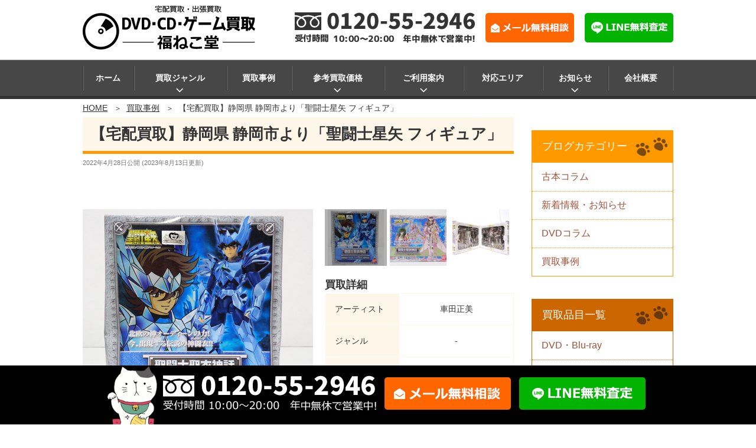

--- FILE ---
content_type: text/html; charset=UTF-8
request_url: https://www.fukunekodo.com/6112/
body_size: 32104
content:
<!DOCTYPE html><html lang="ja" class="no-js no-svg"><head><meta charset="UTF-8"><meta name="viewport" content="width=device-width, initial-scale=1"><link rel="profile" href="http://gmpg.org/xfn/11"> <script>(function(html){html.className = html.className.replace(/\bno-js\b/,'js')})(document.documentElement);</script> <link media="all" href="https://www.fukunekodo.com/wp-content/cache/autoptimize/css/autoptimize_559122835439e85a5a3f9a738d824fa7.css" rel="stylesheet" /><title>【宅配買取】静岡県 静岡市より「聖闘士星矢 フィギュア」 ｜福ねこ堂</title><meta name="description" content="「聖闘士星矢」漫画 聖闘士星矢　車田正美による日本の漫画です。 1985年に集英社の漫画雑誌「週刊少年ジャンプ」で連載を開始。星座の趣向を凝らした「聖衣（クロス）」と呼ばれる鎧、ギリシア神話をモチーフにした物語が人気で週刊少年ジャンプの看板作品のうちのひとつとなりました。" /><meta name="robots" content="index, follow, max-snippet:-1, max-image-preview:large, max-video-preview:-1" /><link rel="canonical" href="https://www.fukunekodo.com/6112/" /><meta property="og:locale" content="ja_JP" /><meta property="og:type" content="article" /><meta property="og:title" content="【宅配買取】静岡県 静岡市より「聖闘士星矢 フィギュア」 ｜福ねこ堂" /><meta property="og:description" content="「聖闘士星矢」漫画 聖闘士星矢　車田正美による日本の漫画です。 1985年に集英社の漫画雑誌「週刊少年ジャンプ」で連載を開始。星座の趣向を凝らした「聖衣（クロス）」と呼ばれる鎧、ギリシア神話をモチーフにした物語が人気で週刊少年ジャンプの看板作品のうちのひとつとなりました。" /><meta property="og:url" content="https://www.fukunekodo.com/6112/" /><meta property="og:site_name" content="福ねこ堂" /><meta property="article:published_time" content="2022-04-28T13:53:12+00:00" /><meta property="article:modified_time" content="2023-08-12T15:35:34+00:00" /><meta property="og:image" content="https://www.fukunekodo.com/wp-content/uploads/2022/04/DSC01182.jpg" /><meta property="og:image:width" content="390" /><meta property="og:image:height" content="355" /><meta name="twitter:label1" content="Written by"><meta name="twitter:data1" content="fukunekodo"><meta name="twitter:label2" content="Est. reading time"><meta name="twitter:data2" content="0分"> <script type="application/ld+json" class="yoast-schema-graph">{"@context":"https://schema.org","@graph":[{"@type":"WebSite","@id":"https://www.fukunekodo.com/#website","url":"https://www.fukunekodo.com/","name":"\u798f\u306d\u3053\u5802","description":"","potentialAction":[{"@type":"SearchAction","target":"https://www.fukunekodo.com/?s={search_term_string}","query-input":"required name=search_term_string"}],"inLanguage":"ja"},{"@type":"ImageObject","@id":"https://www.fukunekodo.com/6112/#primaryimage","inLanguage":"ja","url":"https://www.fukunekodo.com/wp-content/uploads/2022/04/DSC01182.jpg","width":390,"height":355,"caption":"\u8056\u95d8\u58eb\u661f\u77e2 \u30d5\u30a3\u30ae\u30e5\u30a2"},{"@type":"WebPage","@id":"https://www.fukunekodo.com/6112/#webpage","url":"https://www.fukunekodo.com/6112/","name":"\u3010\u5b85\u914d\u8cb7\u53d6\u3011\u9759\u5ca1\u770c \u9759\u5ca1\u5e02\u3088\u308a\u300c\u8056\u95d8\u58eb\u661f\u77e2 \u30d5\u30a3\u30ae\u30e5\u30a2\u300d \uff5c\u798f\u306d\u3053\u5802","isPartOf":{"@id":"https://www.fukunekodo.com/#website"},"primaryImageOfPage":{"@id":"https://www.fukunekodo.com/6112/#primaryimage"},"datePublished":"2022-04-28T13:53:12+00:00","dateModified":"2023-08-12T15:35:34+00:00","author":{"@id":"https://www.fukunekodo.com/#/schema/person/9b6f5538072655085dddcbb772c2cd66"},"description":"\u300c\u8056\u95d8\u58eb\u661f\u77e2\u300d\u6f2b\u753b \u8056\u95d8\u58eb\u661f\u77e2\u3000\u8eca\u7530\u6b63\u7f8e\u306b\u3088\u308b\u65e5\u672c\u306e\u6f2b\u753b\u3067\u3059\u3002 1985\u5e74\u306b\u96c6\u82f1\u793e\u306e\u6f2b\u753b\u96d1\u8a8c\u300c\u9031\u520a\u5c11\u5e74\u30b8\u30e3\u30f3\u30d7\u300d\u3067\u9023\u8f09\u3092\u958b\u59cb\u3002\u661f\u5ea7\u306e\u8da3\u5411\u3092\u51dd\u3089\u3057\u305f\u300c\u8056\u8863\uff08\u30af\u30ed\u30b9\uff09\u300d\u3068\u547c\u3070\u308c\u308b\u93a7\u3001\u30ae\u30ea\u30b7\u30a2\u795e\u8a71\u3092\u30e2\u30c1\u30fc\u30d5\u306b\u3057\u305f\u7269\u8a9e\u304c\u4eba\u6c17\u3067\u9031\u520a\u5c11\u5e74\u30b8\u30e3\u30f3\u30d7\u306e\u770b\u677f\u4f5c\u54c1\u306e\u3046\u3061\u306e\u3072\u3068\u3064\u3068\u306a\u308a\u307e\u3057\u305f\u3002","inLanguage":"ja","potentialAction":[{"@type":"ReadAction","target":["https://www.fukunekodo.com/6112/"]}]},{"@type":"Person","@id":"https://www.fukunekodo.com/#/schema/person/9b6f5538072655085dddcbb772c2cd66","name":"fukunekodo","image":{"@type":"ImageObject","@id":"https://www.fukunekodo.com/#personlogo","inLanguage":"ja","url":"https://secure.gravatar.com/avatar/176e29029b6cbdbdbe71d94e175082ef?s=96&d=mm&r=g","caption":"fukunekodo"}}]}</script>  <!--[if lt IE 9]><link rel='stylesheet' id='twentyseventeen-ie8-css'  href='https://www.fukunekodo.com/wp-content/themes/twentyseventeen/assets/css/ie8.css' type='text/css' media='all' /> <![endif]--><link rel='stylesheet' id='tf-compiled-options-mobmenu-css'  href='https://www.fukunekodo.com/wp-content/cache/autoptimize/css/autoptimize_single_8b57304169a6d5a1b9720509d269f64a.css' type='text/css' media='all' /> <script type='text/javascript' src='https://www.fukunekodo.com/wp-includes/js/jquery/jquery.js'></script> <!--[if lt IE 9]> <script type='text/javascript' src='https://www.fukunekodo.com/wp-content/themes/twentyseventeen/assets/js/html5.js'></script> <![endif]--><link rel='https://api.w.org/' href='https://www.fukunekodo.com/wp-json/' /><link rel="alternate" type="application/json+oembed" href="https://www.fukunekodo.com/wp-json/oembed/1.0/embed?url=https%3A%2F%2Fwww.fukunekodo.com%2F6112%2F" /><link rel="alternate" type="text/xml+oembed" href="https://www.fukunekodo.com/wp-json/oembed/1.0/embed?url=https%3A%2F%2Fwww.fukunekodo.com%2F6112%2F&#038;format=xml" /><link rel="preload" href="https://www.fukunekodo.com/wp-content/uploads/2022/04/DSC01182.jpg" as="image" /><link rel="pingback" href="https://www.fukunekodo.com/xmlrpc.php"><link rel="icon" href="https://www.fukunekodo.com/wp-content/uploads/2020/10/cropped-09e206f5750b6541346a7f1bf563bbe7-twentyseventeen-thumbnail-avatar.jpg" sizes="32x32" /><link rel="icon" href="https://www.fukunekodo.com/wp-content/uploads/2020/10/cropped-09e206f5750b6541346a7f1bf563bbe7-medium.jpg" sizes="192x192" /><link rel="apple-touch-icon" href="https://www.fukunekodo.com/wp-content/uploads/2020/10/cropped-09e206f5750b6541346a7f1bf563bbe7-medium.jpg" /><meta name="msapplication-TileImage" content="https://www.fukunekodo.com/wp-content/uploads/2020/10/cropped-09e206f5750b6541346a7f1bf563bbe7-medium.jpg" /></head><body class="post-template-default single single-post postid-6112 single-format-standard group-blog has-sidebar title-tagline-hidden colors-light mob-menu-slideout-over"><div id="page" class="site"> <a class="skip-link screen-reader-text" href="#content">コンテンツへスキップ</a><header id="masthead" class="site-header" role="banner"><div class="custom-header"><div class="custom-header-media"></div><div class="site-branding"><div class="wrap"><div class="site-branding-any"><div class="site-logo"><a href="https://www.fukunekodo.com/"><img loading="lazy" height="75" width="292" src="https://www.fukunekodo.com/wp-content/themes/twentyseventeench/img/default/logo.png" alt="宅配買取・出張買取 DVD・CD・ゲーム買取 福ねこ堂" /></a></div><div class="site-util"><span class="tel-num"><img loading="lazy" height="52" width="305" src="https://www.fukunekodo.com/wp-content/themes/twentyseventeench/img/default/h-tel.png" alt="フリーダイヤル 0120-55-2946 受付時間10時～23時 年中無休で営業中！" /></span></div><div class="site-util"><a href="https://www.fukunekodo.com/form/"><img loading="lazy" height="50" width="150" src="https://www.fukunekodo.com/wp-content/themes/twentyseventeench/img/default/h-mail.png" alt="メール無料相談" /></a></div><div class="site-util"><a href="https://www.fukunekodo.com/line/"><img loading="lazy" height="50" width="150" src="https://www.fukunekodo.com/wp-content/themes/twentyseventeench/img/default/h-line.png" alt="LINE無料査定" /></a></div></div><div class="site-branding-text"></div></div></div></div><div class="navigation-top"><div class="wrap"><nav id="site-navigation" role="navigation"><div class="menu-header_nav-container"><ul id="top-menu" class="menu"><li><a href="https://www.fukunekodo.com/">ホーム</a></li><li><span>買取ジャンル<svg class="icon icon-angle-down" aria-hidden="true" role="img"> <use href="#icon-angle-down" xlink:href="#icon-angle-down"></use> </svg></span><ul class="sub-menu"><li><a href="https://www.fukunekodo.com/dvd/">DVD・ブルーレイ買取<svg class="icon icon-angle-down" aria-hidden="true" role="img"> <use href="#icon-angle-down" xlink:href="#icon-angle-down"></use> </svg></a><ul class="sub-menu"><li><a href="https://www.fukunekodo.com/dvd/animation/">アニメDVD</a></li><li><a href="https://www.fukunekodo.com/dvd/music/">音楽DVD</a></li><li><a href="https://www.fukunekodo.com/dvd/jp-drama/">国内ドラマDVD</a></li><li><a href="https://www.fukunekodo.com/dvd/disney/">ディズニーDVD</a></li><li><a href="https://www.fukunekodo.com/dvd/ghibli/">スタジオジブリDVD</a></li><li><a href="https://www.fukunekodo.com/dvd/sfx-heroes/">特撮・ヒーローDVD</a></li><li><a href="https://www.fukunekodo.com/dvd/adult/">アダルトDVD</a></li></ul></li><li><a href="https://www.fukunekodo.com/cd/">CD買取<svg class="icon icon-angle-down" aria-hidden="true" role="img"> <use href="#icon-angle-down" xlink:href="#icon-angle-down"></use> </svg></a><ul class="sub-menu"><li><a href="https://www.fukunekodo.com/cd/western-music/">洋楽CD買取</a></li><li><a href="https://www.fukunekodo.com/cd/japanese-music/">邦楽CD買取</a></li></ul></li><li><a href="https://www.fukunekodo.com/game/">ゲーム買取<svg class="icon icon-angle-down" aria-hidden="true" role="img"> <use href="#icon-angle-down" xlink:href="#icon-angle-down"></use> </svg></a><ul class="sub-menu"><li><a href="https://www.fukunekodo.com/game/ps4/">PS4買取</a></li><li><a href="https://www.fukunekodo.com/game/n-switch/">ニンテンドースイッチ買取</a></li><li><a href="https://www.fukunekodo.com/game/retrogame/">レトロゲーム買取</a></li></ul></li><li><a href="https://www.fukunekodo.com/book/">古本<svg class="icon icon-angle-down" aria-hidden="true" role="img"> <use href="#icon-angle-down" xlink:href="#icon-angle-down"></use> </svg></a><ul class="sub-menu"><li><a href="https://www.fukunekodo.com/book/information-technology/">IT・プログラミング・デザイン書籍</a></li><li><a href="https://www.fukunekodo.com/book/comics/">コミック全巻・最新巻</a></li><li><a href="https://www.fukunekodo.com/book/heroes/">ヒーロー・特撮本</a></li><li><a href="https://www.fukunekodo.com/book/business/">ビジネス・経営書</a></li><li><a href="https://www.fukunekodo.com/book/military/">ミリタリー・軍事書籍・戦記</a></li><li><a href="https://www.fukunekodo.com/book/buddhism/">仏教・密教書・魔術書</a></li><li><a href="https://www.fukunekodo.com/book/medical/">医学書・東洋医学・薬学書</a></li><li><a href="https://www.fukunekodo.com/book/genga/">原画集・設定資料集</a></li><li><a href="https://www.fukunekodo.com/book/philosophy/">哲学書・思想書</a></li><li><a href="https://www.fukunekodo.com/book/architecture/">建築書・設計書</a></li><li><a href="https://www.fukunekodo.com/book/psychology/">心理学書・オカルト本</a></li><li><a href="https://www.fukunekodo.com/book/investment/">投資本・株・財テク書</a></li><li><a href="https://www.fukunekodo.com/book/score/">楽譜・バンドスコア</a></li><li><a href="https://www.fukunekodo.com/book/mathematics/">理工学書・数学書</a></li><li><a href="https://www.fukunekodo.com/book/science/">科学書・テクノロジー本</a></li></ul></li></ul></li><li><a href="https://www.fukunekodo.com/category/example/">買取事例</a></li><li><span>参考買取価格<svg class="icon icon-angle-down" aria-hidden="true" role="img"> <use href="#icon-angle-down" xlink:href="#icon-angle-down"></use> </svg></span><ul class="sub-menu"><li><a href="https://www.fukunekodo.com/item/">参考買取価格一覧</a></li><li><a href="https://www.fukunekodo.com/genre-list/dvd-t/">DVD・ブルーレイの買取価格<svg class="icon icon-angle-down" aria-hidden="true" role="img"> <use href="#icon-angle-down" xlink:href="#icon-angle-down"></use> </svg></a><ul class="sub-menu"><li><a href="https://www.fukunekodo.com/genre-list/animation-t/">アニメの買取価格</a></li><li><a href="https://www.fukunekodo.com/genre-list/music-t/">音楽の買取価格</a></li><li><a href="https://www.fukunekodo.com/genre-list/jp-drama-t/">国内ドラマの買取価格</a></li><li><a href="https://www.fukunekodo.com/genre-list/disney-t/">ディズニーの買取価格</a></li><li><a href="https://www.fukunekodo.com/genre-list/ghibli-t/">スタジオジブリの買取価格</a></li><li><a href="https://www.fukunekodo.com/genre-list/sfx-heroes-t/">特撮・ヒーローの買取価格</a></li><li><span>アダルトの買取価格</span></li></ul></li><li><a href="https://www.fukunekodo.com/genre-list/cd-t/">CDの買取価格<svg class="icon icon-angle-down" aria-hidden="true" role="img"> <use href="#icon-angle-down" xlink:href="#icon-angle-down"></use> </svg></a><ul class="sub-menu"><li><a href="https://www.fukunekodo.com/genre-list/japanese-music-t/">邦楽の買取価格</a></li><li><a href="https://www.fukunekodo.com/genre-list/western-music-t/">洋楽の買取価格</a></li></ul></li><li><a href="https://www.fukunekodo.com/genre-list/game-t/">ゲームの買取価格<svg class="icon icon-angle-down" aria-hidden="true" role="img"> <use href="#icon-angle-down" xlink:href="#icon-angle-down"></use> </svg></a><ul class="sub-menu"><li><a href="https://www.fukunekodo.com/genre-list/n-switch-t/">ニンテンドースイッチの買取価格</a></li><li><a href="https://www.fukunekodo.com/genre-list/ps4-t/">PS4の買取価格</a></li><li><a href="https://www.fukunekodo.com/genre-list/retrogame-t/">レトロゲームの買取価格</a></li><li><a href="https://www.fukunekodo.com/genre-list/3ds-t/">ニンテンドー3DSの買取価格</a></li><li><a href="https://www.fukunekodo.com/genre-list/ps-vita-t/">PS VITAの買取価格</a></li></ul></li><li><a href="https://www.fukunekodo.com/genre-list/book-t/">本の買取価格<svg class="icon icon-angle-down" aria-hidden="true" role="img"> <use href="#icon-angle-down" xlink:href="#icon-angle-down"></use> </svg></a><ul class="sub-menu"><li><a href="https://www.fukunekodo.com/genre-list/business-t/">ビジネス・経営の買取価格</a></li><li><a href="https://www.fukunekodo.com/genre-list/investment-t/">投資・株・財テクの買取価格</a></li><li><a href="https://www.fukunekodo.com/genre-list/psychology-t/">心理学・オカルトの買取価格</a></li><li><a href="https://www.fukunekodo.com/genre-list/philosophy-t/">哲学・思想の買取価格</a></li><li><a href="https://www.fukunekodo.com/genre-list/buddhism-t/">仏教・密教・魔術の買取価格</a></li><li><a href="https://www.fukunekodo.com/genre-list/medical-t/">医学書・東洋医学・薬学の買取価格</a></li><li><span>IT・プログラミング・デザインの買取価格</span></li><li><span>理工学・数学の買取価格</span></li><li><span>建築・設計の買取価格</span></li><li><a href="https://www.fukunekodo.com/genre-list/military-t/">ミリタリー・軍事・戦記の買取価格</a></li><li><span>ヒーロー・特撮の買取価格</span></li><li><span>原画集・設定資料集の買取価格</span></li><li><a href="https://www.fukunekodo.com/genre-list/score-t/">楽譜・バンドスコアの買取価格</a></li><li><span>科学・テクノロジーの買取価格</span></li><li><span>コミック・全巻・最新の買取価格</span></li></ul></li><li><a href="https://www.fukunekodo.com/artist/">買取強化作家一覧<svg class="icon icon-angle-down" aria-hidden="true" role="img"> <use href="#icon-angle-down" xlink:href="#icon-angle-down"></use> </svg></a><ul class="sub-menu"><li><a href="https://www.fukunekodo.com/job-list/singer/">歌手・アーティスト</a></li><li><a href="https://www.fukunekodo.com/job-list/manga-artist/">漫画家</a></li><li><span>声優</span></li><li><a href="https://www.fukunekodo.com/job-list/screenwriter/">脚本家</a></li><li><span>映画監督</span></li></ul></li></ul></li><li><span>ご利用案内<svg class="icon icon-angle-down" aria-hidden="true" role="img"> <use href="#icon-angle-down" xlink:href="#icon-angle-down"></use> </svg></span><ul class="sub-menu"><li><a href="https://www.fukunekodo.com/takuhai-flow/">宅配買取の流れ</a></li><li><a href="https://www.fukunekodo.com/trip-flow/">出張買取の流れ</a></li><li><a href="https://www.fukunekodo.com/qa/">よくある質問</a></li><li><a href="https://www.fukunekodo.com/line/">LINE査定</a></li><li><a href="https://www.fukunekodo.com/reason/">選ばれる理由</a></li></ul></li><li><a href="https://www.fukunekodo.com/area/">対応エリア</a></li><li><span>お知らせ<svg class="icon icon-angle-down" aria-hidden="true" role="img"> <use href="#icon-angle-down" xlink:href="#icon-angle-down"></use> </svg></span><ul class="sub-menu"><li><a href="https://www.fukunekodo.com/category/topics/">新着情報・お知らせ</a></li><li><a href="https://www.fukunekodo.com/category/example/">買取事例</a></li><li><a href="https://www.fukunekodo.com/category/book-column/">古本コラム</a></li><li><a href="https://www.fukunekodo.com/category/dvd-column/">DVDコラム</a></li><li><a href="https://www.fukunekodo.com/category/staff/">スタッフブログ</a></li><li><a href="https://www.fukunekodo.com/category/campaign/">キャンペーン</a></li></ul></li><li><a href="https://www.fukunekodo.com/company/">会社概要</a></li></ul></div></nav></div></div><div id="assist_nav" class="outer"><ul><li class="sp-tel"><span class="tel-num"><img height="47" width="279" src="https://www.fukunekodo.com/wp-content/themes/twentyseventeench/img/default/sp-tel.png" alt="受付時間 8時30分～17時30分（土日祝日も営業） 電話番号 0120-55-2946" /></span></li><li class="sp-mail"><a href="https://www.fukunekodo.com/form/">メールで無料査定</a></li></ul></div></header><div class="site-content-contain"><div id="content" class="site-content"><div id="breadcrumb"><ol><li><a href="https://www.fukunekodo.com">HOME</a></li><li><a href="https://www.fukunekodo.com/category/example/">買取事例</a></li><li>【宅配買取】静岡県 静岡市より「聖闘士星矢 フィギュア」</li></ol></div> <script type="application/ld+json">{
  "@context": "http://schema.org",
  "@type": "BreadcrumbList",
  "itemListElement":
  [
    {
      "@type": "ListItem",
      "position": 1,
      "item":
      {
        "@id": "https://www.fukunekodo.com/",
        "name": "HOME"
      }
    }
    ,{
      "@type": "ListItem",
      "position": 2,
      "item":
      {
        "@id": "https://www.fukunekodo.com/category/example/",
        "name": "買取事例"
      }
    }
  ]
}</script> <div class="wrap"><div id="primary" class="content-area"><main id="main" class="site-main" role="main"><article id="post-6112" class="post-6112 post type-post status-publish format-standard has-post-thumbnail category-example"><header class="entry-header"><h1 class="entry-title">【宅配買取】静岡県 静岡市より「聖闘士星矢 フィギュア」</h1><div class="entry-meta"><span class="posted-on"><span class="screen-reader-text">投稿日:</span> <time class="entry-date published" datetime="2022-04-28T22:53:12+09:00">2022年4月28日</time>公開&nbsp;(<time class="updated published" datetime="2023-08-13T00:35:34+09:00">2023年8月13日</time>更新)</span></div></header><div class="entry-content"><div class="example-post"><div class="outer"><div class="box product-info"><div><div class="swiper-container imgContent"><div class="swiper-wrapper"><div class="swiper-slide"><img class="nolazy" loading="lazy" src="https://www.fukunekodo.com/wp-content/uploads/2022/04/DSC01182.jpg" sizes="(min-width: 1072px) 390px, 100vw" srcset="https://www.fukunekodo.com/wp-content/uploads/2022/04/DSC01182-medium.jpg 300w,https://www.fukunekodo.com/wp-content/uploads/2022/04/DSC01182.jpg 390w" alt="【宅配買取】静岡県 静岡市より「聖闘士星矢 フィギュア」" width="390" height="355" /></div><div class="swiper-slide"><img class="nolazy" loading="lazy" src="https://www.fukunekodo.com/wp-content/uploads/2022/04/DSC01180.jpg" sizes="(min-width: 1072px) 390px, 100vw" srcset="https://www.fukunekodo.com/wp-content/uploads/2022/04/DSC01180-medium.jpg 300w,https://www.fukunekodo.com/wp-content/uploads/2022/04/DSC01180.jpg 390w" alt="聖闘士星矢　セイントクロスマイス" width="390" height="355" /></div><div class="swiper-slide"><img class="nolazy" loading="lazy" src="https://www.fukunekodo.com/wp-content/uploads/2022/04/DSC01181.jpg" sizes="(min-width: 1072px) 390px, 100vw" srcset="https://www.fukunekodo.com/wp-content/uploads/2022/04/DSC01181-medium.jpg 300w,https://www.fukunekodo.com/wp-content/uploads/2022/04/DSC01181.jpg 390w" alt="聖闘士星矢 フィギュア" width="390" height="355" /></div></div></div></div><div><div class="swiper-container imgThumb"><div class="swiper-wrapper"><div class="swiper-slide"><img class="nolazy" loading="lazy" src="https://www.fukunekodo.com/wp-content/uploads/2022/04/DSC01182-thumbnail.jpg" alt="【宅配買取】静岡県 静岡市より「聖闘士星矢 フィギュア」" width="150" height="150" /></div><div class="swiper-slide"><img class="nolazy" loading="lazy" src="https://www.fukunekodo.com/wp-content/uploads/2022/04/DSC01180-thumbnail.jpg" alt="聖闘士星矢　セイントクロスマイス" width="150" height="150" /></div><div class="swiper-slide"><img class="nolazy" loading="lazy" src="https://www.fukunekodo.com/wp-content/uploads/2022/04/DSC01181-thumbnail.jpg" alt="聖闘士星矢 フィギュア" width="150" height="150" /></div></div></div><table><caption>買取詳細</caption><tr><th scope="row">アーティスト</th><td>車田正美</td></tr><tr><th scope="row">ジャンル</th><td>-</td></tr><tr><th scope="row">買取方法</th><td>宅配買取</td></tr><tr><th scope="row">買取エリア</th><td><a href="https://www.fukunekodo.com/2026/">静岡県</a> <a href="https://www.fukunekodo.com/2027/">静岡市</a> 松富</td></tr></table></div></div></div><div class="outer"><section class="box staff"><h2 id="staff-heading">担当スタッフより</h2><div class="message-box staff"><p><strong>「聖闘士星矢」</strong>漫画</p><p>聖闘士星矢　車田正美による日本の漫画です。<br /> 1985年に集英社の漫画雑誌「週刊少年ジャンプ」で連載を開始。星座の趣向を凝らした「聖衣（クロス）」と呼ばれる鎧、ギリシア神話をモチーフにした物語が人気で週刊少年ジャンプの看板作品のうちのひとつとなりました。<br /> 銀河戦争編（青銅聖闘士編・暗黒聖闘士編）、白銀聖闘士編、黄金聖闘士編（十二宮編）、ポセイドン編、ハーデス編（十二宮編・冥界編・エリシオン編）、外伝などもあります。</p><hr /><p>静岡県 静岡市 松富 より【宅配買取】</p><p>●聖闘士星矢 フィギュア<br /> ・聖闘士星矢　オーディーン星矢　他<br /> ・聖闘士星矢　セイントクロスマイス</p><hr /><p><span style="font-size: 11pt">もうすぐゴールデンウィークです。連休中のお天気の具合が気になりますが、人出も多くなるのではないかと言われています。高速道路の渋滞もありそうですね。引き続き感染対策に気をつけながら過ごしたいと思います。</span></p></div></section></div><div class="outer"><div class="box"><p class="txt-c">このようなお品や静岡市でDVD・CD・ゲームのご売却を<br />お考えでしたらこちらもご覧ください。</p><div class="col-1-2"><div class="more"><a href="https://www.fukunekodo.com/artist/2590/">車田正美</a></div></div></div></div><div class="outer"><section id="results" class="box results"><h2 id="results-heading">最近のの買取実績</h2></section></div></div><div class="outer color1"><section id="post-6112-method" class="box method"><h2 id="post-6112-method-heading">選べる買取方法</h2><p class="catch">宅配買取と出張買取の２種類の買取方法をご用意</p><ul class="choice-tab"><li class="takuhai active">宅配買取</li><li class="trip">出張買取</li></ul><section class="choice-show-panel show"><h3>着払いで送るだけ 宅配買取</h3><p class="txt-c"><span class="deco">送料無料！</span> 古本やDVD・ゲームソフトをダンボールに入れて着払いで送るだけ！</p><ol class="col-2-4"><li><img class="nolazy" loading="lazy" height="350" width="270" src="https://www.fukunekodo.com/wp-content/themes/twentyseventeench/img/contents/step1.jpg" alt="お申込み" /> <br /><span class="ttl">お申込み</span> <br /><span><span class="tel-num">お電話</span>、<a href="https://www.fukunekodo.com/form/">お問い合わせフォーム</a>からお申し込みください。</span></li><li><img class="nolazy" loading="lazy" height="350" width="270" src="https://www.fukunekodo.com/wp-content/themes/twentyseventeench/img/contents/t-step2.jpg" alt="梱包＆発送" /> <br /><span class="ttl">梱包＆発送</span> <br /><span>ダンボールに梱包し、着払いでお送りください。</span></li><li><img class="nolazy" loading="lazy" height="350" width="270" src="https://www.fukunekodo.com/wp-content/themes/twentyseventeench/img/contents/t-step3.jpg" alt="査定" /> <br /><span class="ttl">査定</span> <br /><span>商品到着後、すぐに査定し買取金額をご連絡致します。</span></li><li><img class="nolazy" loading="lazy" height="350" width="270" src="https://www.fukunekodo.com/wp-content/themes/twentyseventeench/img/contents/step4.jpg" alt="お支払い" /> <br /><span class="ttl">お支払い</span> <br /><span>査定額にご納得いただけましたら、翌日までにお振込み致します。</span></li></ol><p class="more"><a href="https://www.fukunekodo.com/takuhai-flow/">宅配買取の流れを見る</a></p></section><section class="choice-show-panel"><h3>梱包して待つだけ 出張買取</h3><p class="txt-c"><span class="deco">負担ゼロ！</span> スタッフがご指定の場所へお伺いして査定＆お支払い！</p><ol class="col-2-4"><li><img class="nolazy" loading="lazy" height="350" width="270" src="https://www.fukunekodo.com/wp-content/themes/twentyseventeench/img/contents/step1.jpg" alt="お申込み" /> <br /><span class="ttl">お申込み</span> <br /><span><span class="tel-num">お電話</span>、<a href="https://www.fukunekodo.com/form/">お問い合わせフォーム</a>からお申し込みください。</span></li><li><img class="nolazy" loading="lazy" height="350" width="270" src="https://www.fukunekodo.com/wp-content/themes/twentyseventeench/img/contents/step2.jpg" alt="お伺い" /> <br /><span class="ttl">お伺い</span> <br /><span>お客様のご希望日時に、ご指定の場所へ当社スタッフが伺います。</span></li><li><img class="nolazy" loading="lazy" height="350" width="270" src="https://www.fukunekodo.com/wp-content/themes/twentyseventeench/img/contents/step3.jpg" alt="査定" /> <br /><span class="ttl">査定</span> <br /><span>スタッフがその場で査定して、見積額をご提示致します。</span></li><li><img class="nolazy" loading="lazy" height="350" width="270" src="https://www.fukunekodo.com/wp-content/themes/twentyseventeench/img/contents/step4.jpg" alt="お支払い" /> <br /><span class="ttl">お支払い</span> <br /><span>金額にご納得いただけましたら、その場で現金でお支払い致します。</span></li></ol><p class="more"><a href="https://www.fukunekodo.com/trip-flow/">出張買取の流れを見る</a></p></section></section></div><div class="outer color2 order"><section id="post-6112-order" class="order box"><h2 id="post-6112-order-heading">お見積り・お問合わせ<br />買取依頼</h2><p class="catch">古本・CD・DVDの買取 <span class="deco">ご相談・お見積りは無料！</span> <br />メールフォームに写真を添付していただくと大よその査定額をお伝えできます。</p><div class="order-bnr"><ul><li><span class="tel-num"><img loading="lazy" height="158" width="670" src="https://www.fukunekodo.com/wp-content/themes/twentyseventeench/img/contents/bnr-tel.png" alt="フリーダイヤル 0120-55-2946 スマホなら電話番号をタップ！" /></span></li><li><a href="https://www.fukunekodo.com/form/"><img loading="lazy" height="130" width="435" src="https://www.fukunekodo.com/wp-content/themes/twentyseventeench/img/contents/bnr-mail.png" alt="メールで無料査定" /></a></li><li><a href="https://www.fukunekodo.com/line/"><img loading="lazy" height="130" width="435" src="https://www.fukunekodo.com/wp-content/themes/twentyseventeench/img/contents/bnr-line.png" alt="LINEで無料査定" /></a></li></ul></div></section></div></div><footer class="entry-footer"><span class="cat-tags-links"><span class="cat-links"><svg class="icon icon-folder-open" aria-hidden="true" role="img"> <use href="#icon-folder-open" xlink:href="#icon-folder-open"></use> </svg><span class="screen-reader-text">カテゴリー</span><a href="https://www.fukunekodo.com/category/example/" rel="category tag">買取事例</a></span></span></footer></article> <script>jQuery(function($){
    var galleryTop = new Swiper('.imgContent', {
      spaceBetween: 0,
      slidesPerView: 1,
      navigation: {
        nextEl: '.swiper-button-next',
        prevEl: '.swiper-button-prev',
      },
    });
    var galleryThumbs = new Swiper('.imgThumb', {
      direction: 'horizontal',
      spaceBetween: 0,
      centeredSlides: true,
      slidesPerView: 'auto',
      touchRatio: 0.2,
      slideToClickedSlide: true,
    });
    galleryTop.controller.control = galleryThumbs;
    galleryThumbs.controller.control = galleryTop;
});
jQuery(function($){
    var swiper = new Swiper('.results-withumb', {
      slidesPerView: 3,
      slidesPerGroup: 3,
      normalizeSlideIndex: true,
      spaceBetween: 20,
      pagination: {
        el: '.swiper-pagination',
        clickable: true,
      },
      navigation: {
        nextEl: '.swiper-button-next',
        prevEl: '.swiper-button-prev',
      },
      breakpoints: {
        768: {
          slidesPerView: 2,
          slidesPerGroup: 2,
        },
        480: {
          slidesPerView: 1,
          slidesPerGroup: 1,
          spaceBetween: 10,
        }
      }
    });
});</script> </main></div><aside id="secondary" class="widget-area" role="complementary" aria-label="ブログサイドバー"><div id="text-15" class="widget-odd widget-first widget-1 pc-on widget widget_text"><div class="textwidget"><div class="s-blog"><h3>ブログカテゴリー</h3><ul><li class="cat-item cat-item-682"><a href="https://www.fukunekodo.com/category/book-column/">古本コラム</a></li><li class="cat-item cat-item-1"><a href="https://www.fukunekodo.com/category/topics/">新着情報・お知らせ</a></li><li class="cat-item cat-item-8"><a href="https://www.fukunekodo.com/category/dvd-column/">DVDコラム</a></li><li class="cat-item cat-item-4"><a href="https://www.fukunekodo.com/category/example/">買取事例</a></li></ul></div></div></div><div id="text-16" class="widget-even widget-2 pc-on widget widget_text"><div class="textwidget"><div class="s-serv-menu"><h3>買取品目一覧</h3><ul><li class="dvd"><a href="https://www.fukunekodo.com/dvd/">DVD・Blu-ray</a></li><li class="cd"><a href="https://www.fukunekodo.com/cd/">CD</a></li><li class="game"><a href="https://www.fukunekodo.com/game/">ゲーム</a></li><li class="book"><a href="https://www.fukunekodo.com/book/">古本</a></li></ul></div></div></div><div id="archives-4" class="widget-odd widget-last widget-3 widget widget_archive"><h3 class="widget-title">アーカイブ</h3> <label class="screen-reader-text" for="archives-dropdown-4">アーカイブ</label> <select id="archives-dropdown-4" name="archive-dropdown"><option value="">月を選択</option><option value='https://www.fukunekodo.com/date/2026/01/'> 2026年1月</option><option value='https://www.fukunekodo.com/date/2025/05/'> 2025年5月</option><option value='https://www.fukunekodo.com/date/2025/01/'> 2025年1月</option><option value='https://www.fukunekodo.com/date/2024/10/'> 2024年10月</option><option value='https://www.fukunekodo.com/date/2024/09/'> 2024年9月</option><option value='https://www.fukunekodo.com/date/2024/08/'> 2024年 8月</option><option value='https://www.fukunekodo.com/date/2024/07/'> 2024年7月</option><option value='https://www.fukunekodo.com/date/2024/06/'> 2024年6月</option><option value='https://www.fukunekodo.com/date/2024/05/'> 2024年5月</option><option value='https://www.fukunekodo.com/date/2024/04/'> 2024年4月</option><option value='https://www.fukunekodo.com/date/2024/03/'> 2024年3月</option><option value='https://www.fukunekodo.com/date/2024/02/'> 2024年2月</option><option value='https://www.fukunekodo.com/date/2024/01/'> 2024年1月</option><option value='https://www.fukunekodo.com/date/2023/12/'> 2023年12月</option><option value='https://www.fukunekodo.com/date/2023/11/'> 2023年11月</option><option value='https://www.fukunekodo.com/date/2023/10/'> 2023年10月</option><option value='https://www.fukunekodo.com/date/2023/09/'> 2023年9月</option><option value='https://www.fukunekodo.com/date/2023/08/'> 2023年 8月</option><option value='https://www.fukunekodo.com/date/2023/07/'> 2023年7月</option><option value='https://www.fukunekodo.com/date/2023/06/'> 2023年6月</option><option value='https://www.fukunekodo.com/date/2023/05/'> 2023年5月</option><option value='https://www.fukunekodo.com/date/2023/04/'> 2023年4月</option><option value='https://www.fukunekodo.com/date/2023/03/'> 2023年3月</option><option value='https://www.fukunekodo.com/date/2023/02/'> 2023年2月</option><option value='https://www.fukunekodo.com/date/2023/01/'> 2023年1月</option><option value='https://www.fukunekodo.com/date/2022/12/'> 2022年12月</option><option value='https://www.fukunekodo.com/date/2022/11/'> 2022年11月</option><option value='https://www.fukunekodo.com/date/2022/10/'> 2022年10月</option><option value='https://www.fukunekodo.com/date/2022/09/'> 2022年9月</option><option value='https://www.fukunekodo.com/date/2022/08/'> 2022年 8月</option><option value='https://www.fukunekodo.com/date/2022/07/'> 2022年7月</option><option value='https://www.fukunekodo.com/date/2022/06/'> 2022年6月</option><option value='https://www.fukunekodo.com/date/2022/05/'> 2022年5月</option><option value='https://www.fukunekodo.com/date/2022/04/'> 2022年4月</option><option value='https://www.fukunekodo.com/date/2022/03/'> 2022年3月</option><option value='https://www.fukunekodo.com/date/2022/02/'> 2022年2月</option><option value='https://www.fukunekodo.com/date/2022/01/'> 2022年1月</option><option value='https://www.fukunekodo.com/date/2021/12/'> 2021年12月</option><option value='https://www.fukunekodo.com/date/2021/11/'> 2021年11月</option><option value='https://www.fukunekodo.com/date/2021/10/'> 2021年10月</option><option value='https://www.fukunekodo.com/date/2021/09/'> 2021年9月</option><option value='https://www.fukunekodo.com/date/2021/08/'> 2021年 8月</option><option value='https://www.fukunekodo.com/date/2021/07/'> 2021年7月</option><option value='https://www.fukunekodo.com/date/2021/06/'> 2021年6月</option><option value='https://www.fukunekodo.com/date/2021/05/'> 2021年5月</option><option value='https://www.fukunekodo.com/date/2021/04/'> 2021年4月</option><option value='https://www.fukunekodo.com/date/2021/03/'> 2021年3月</option><option value='https://www.fukunekodo.com/date/2021/02/'> 2021年2月</option><option value='https://www.fukunekodo.com/date/2021/01/'> 2021年1月</option><option value='https://www.fukunekodo.com/date/2020/12/'> 2020年12月</option><option value='https://www.fukunekodo.com/date/2020/11/'> 2020年11月</option><option value='https://www.fukunekodo.com/date/2020/10/'> 2020年10月</option><option value='https://www.fukunekodo.com/date/2020/09/'> 2020年9月</option><option value='https://www.fukunekodo.com/date/2020/07/'> 2020年7月</option> </select> <script type="text/javascript">(function() {
	var dropdown = document.getElementById( "archives-dropdown-4" );
	function onSelectChange() {
		if ( dropdown.options[ dropdown.selectedIndex ].value !== '' ) {
			document.location.href = this.options[ this.selectedIndex ].value;
		}
	}
	dropdown.onchange = onSelectChange;
})();</script> </div></aside></div></div><div class="f-box"><section class="taiou"><h3>福ねこ堂　出張買取対応エリア</h3><p class="txt-c">関東エリアを中心に承っております。詳しくは<a href="https://www.fukunekodo.com/area/">対応エリア</a>をご確認ください。</p><ul><li><a href="https://www.fukunekodo.com/area/saitama/">埼玉県</a></li><li><a href="https://www.fukunekodo.com/area/tokyo/">東京都</a></li><li><a href="https://www.fukunekodo.com/area/kanagawa/">神奈川県</a></li><li><a href="https://www.fukunekodo.com/area/chiba/">千葉県</a></li></ul></section></div><footer id="colophon" class="site-footer" role="contentinfo"><div class="wrap"><aside class="widget-area" role="complementary" aria-label="フッター"><div class="widget-column footer-widget-1"><div id="nav_menu-2" class="widget-odd widget-last widget-first widget-1 widget widget_nav_menu"><div class="menu-footer_nav-container"><ul id="menu-footer_nav" class="menu"><li><span>古書買取本舗 福ねこ堂</span><ul class="sub-menu"><li><a href="https://www.fukunekodo.com/">ホーム</a></li><li><a href="https://www.fukunekodo.com/company/">会社概要</a></li><li><a href="https://www.fukunekodo.com/law/">特定商取引法に基づく表記</a></li><li><a href="https://www.fukunekodo.com/policy/">プライバシーポリシー</a></li><li><a href="https://www.fukunekodo.com/sitemap/">サイトマップ</a></li></ul></li><li><span>ご利用案内</span><ul class="sub-menu"><li><a href="https://www.fukunekodo.com/area/">対応エリア</a></li><li><a href="https://www.fukunekodo.com/qa/">よくある質問</a></li><li><a href="https://www.fukunekodo.com/takuhai-flow/">宅配買取の流れ</a></li><li><a href="https://www.fukunekodo.com/trip-flow/">出張買取の流れ</a></li><li><a href="https://www.fukunekodo.com/line/">LINE査定</a></li><li><a href="https://www.fukunekodo.com/form/">お問合わせ・買取依頼</a></li></ul></li><li><span>買取ジャンル</span><ul class="sub-menu"><li><a href="https://www.fukunekodo.com/dvd/">DVD・ブルーレイ買取</a><ul class="sub-menu"><li><a href="https://www.fukunekodo.com/dvd/animation/">アニメDVD</a></li><li><a href="https://www.fukunekodo.com/dvd/music/">音楽DVD</a></li><li><a href="https://www.fukunekodo.com/dvd/jp-drama/">国内ドラマDVD</a></li><li><a href="https://www.fukunekodo.com/dvd/disney/">ディズニーDVD</a></li><li><a href="https://www.fukunekodo.com/dvd/ghibli/">スタジオジブリDVD</a></li><li><a href="https://www.fukunekodo.com/dvd/sfx-heroes/">特撮・ヒーローDVD</a></li><li><a href="https://www.fukunekodo.com/dvd/adult/">アダルトDVD</a></li></ul></li><li><a href="https://www.fukunekodo.com/cd/">CD買取</a><ul class="sub-menu"><li><a href="https://www.fukunekodo.com/cd/western-music/">洋楽CD買取</a></li><li><a href="https://www.fukunekodo.com/cd/japanese-music/">邦楽CD買取</a></li></ul></li><li><a href="https://www.fukunekodo.com/game/">ゲーム買取</a><ul class="sub-menu"><li><a href="https://www.fukunekodo.com/game/ps4/">PS4買取</a></li><li><a href="https://www.fukunekodo.com/game/n-switch/">ニンテンドースイッチ買取</a></li><li><a href="https://www.fukunekodo.com/game/retrogame/">レトロゲーム買取</a></li></ul></li><li><a href="https://www.fukunekodo.com/book/">古本</a><ul class="sub-menu"><li><a href="https://www.fukunekodo.com/book/information-technology/">IT・プログラミング・デザイン書籍</a></li><li><a href="https://www.fukunekodo.com/book/comics/">コミック全巻・最新巻</a></li><li><a href="https://www.fukunekodo.com/book/heroes/">ヒーロー・特撮本</a></li><li><a href="https://www.fukunekodo.com/book/business/">ビジネス・経営書</a></li><li><a href="https://www.fukunekodo.com/book/military/">ミリタリー・軍事書籍・戦記</a></li><li><a href="https://www.fukunekodo.com/book/buddhism/">仏教・密教書・魔術書</a></li><li><a href="https://www.fukunekodo.com/book/medical/">医学書・東洋医学・薬学書</a></li><li><a href="https://www.fukunekodo.com/book/genga/">原画集・設定資料集</a></li><li><a href="https://www.fukunekodo.com/book/philosophy/">哲学書・思想書</a></li><li><a href="https://www.fukunekodo.com/book/architecture/">建築書・設計書</a></li><li><a href="https://www.fukunekodo.com/book/psychology/">心理学書・オカルト本</a></li><li><a href="https://www.fukunekodo.com/book/investment/">投資本・株・財テク書</a></li><li><a href="https://www.fukunekodo.com/book/score/">楽譜・バンドスコア</a></li><li><a href="https://www.fukunekodo.com/book/mathematics/">理工学書・数学書</a></li><li><a href="https://www.fukunekodo.com/book/science/">科学書・テクノロジー本</a></li></ul></li><li><a href="https://www.fukunekodo.com/item/">参考買取価格一覧</a></li><li><a href="https://www.fukunekodo.com/artist/">買取強化作家・アーティスト一覧</a></li></ul></li><li><span>お知らせ</span><ul class="sub-menu"><li><a href="https://www.fukunekodo.com/category/topics/">新着情報・お知らせ</a></li><li><a href="https://www.fukunekodo.com/category/example/">買取事例</a></li><li><a href="https://www.fukunekodo.com/category/book-column/">古本コラム</a></li><li><a href="https://www.fukunekodo.com/category/dvd-column/">DVDコラム</a></li><li><a href="https://www.fukunekodo.com/category/staff/">スタッフブログ</a></li><li><a href="https://www.fukunekodo.com/category/campaign/">キャンペーン</a></li></ul></li></ul></div></div></div><div class="widget-column footer-widget-2"><div id="text-17" class="widget-odd widget-last widget-first widget-1 widget widget_text"><h3 class="widget-title">古書買取本舗 福ねこ堂</h3><div class="textwidget"><p><span class="licence-heading">古物商許可</span><br class="sp-on" /> <span class="licence-txt">埼玉県公安委員会 第431070021925号<br /> 古物商氏名：石井　竜次</span><br /> <span class="licence-heading">所属組合</span> <span class="licence-txt">東京読書普及商業共同組合加盟店舗</span></p></div></div></div></aside><div class="site-info"><div class="copy">&copy; 2020-2026 福ねこ堂 All rights reserved.</div></div></div><div id="f-bar"><div><div><span class="tel-num"><img class="nolazy" loading="lazy" src="https://www.fukunekodo.com/wp-content/themes/twentyseventeench/img/default/f-tel.png" height="60" width="361" alt="フリーダイヤル 0120-55-2946 受付時間 10時～23時 年中無休で営業中！" /></span></div><div><a href="https://www.fukunekodo.com/form/"><img class="nolazy" loading="lazy" src="https://www.fukunekodo.com/wp-content/themes/twentyseventeench/img/default/f-mail.png" height="55" width="214" alt="メール無料相談" /></a></div><div><a href="https://www.fukunekodo.com/line/"><img class="nolazy" loading="lazy" src="https://www.fukunekodo.com/wp-content/themes/twentyseventeench/img/default/f-line.png" height="55" width="214" alt="LINE無料査定" /></a></div></div></div></footer></div></div><div id="wpfront-scroll-top-container"> <img src="https://www.fukunekodo.com/wp-content/plugins/wpfront-scroll-top/images/icons/1.png" alt="" /></div> <script type="text/javascript">function wpfront_scroll_top_init() {if(typeof wpfront_scroll_top == "function" && typeof jQuery !== "undefined") {wpfront_scroll_top({"scroll_offset":100,"button_width":0,"button_height":0,"button_opacity":0.8000000000000000444089209850062616169452667236328125,"button_fade_duration":200,"scroll_duration":400,"location":1,"marginX":20,"marginY":20,"hide_iframe":false,"auto_hide":false,"auto_hide_after":2,"button_action":"top","button_action_element_selector":"","button_action_container_selector":"html, body","button_action_element_offset":0});} else {setTimeout(wpfront_scroll_top_init, 100);}}wpfront_scroll_top_init();</script> <script>(function () {
var acclog_cgi_url = '/cgi/acc/acclog.cgi';
create_beacon();
function create_beacon() {
	var img = document.createElement("img");
	img.src = acclog_cgi_url + "?referrer=" + document.referrer + "&width=" + screen.width + "&height=" + screen.height + "&color=" + screen.colorDepth + "&epoch=" + new Date().getTime();
}
})();</script>  <script async src="https://www.googletagmanager.com/gtag/js?id=UA-176042342-5"></script> <script>window.dataLayer = window.dataLayer || [];
  function gtag(){dataLayer.push(arguments);}
  gtag('js', new Date());

  gtag('config', 'UA-176042342-5');</script> <div class="mobmenu-overlay"></div><div class="mob-menu-header-holder mobmenu"  data-menu-display="mob-menu-slideout-over" data-open-icon="plus-1" data-close-icon="minus-2"><div  class="mobmenul-container"></div><div class="mob-menu-logo-holder"><a href="https://www.fukunekodo.com" class="headertext"><img class="mob-standard-logo" src="https://www.fukunekodo.com/wp-content/uploads/2020/06/logo.png"  alt="ロゴ"></a></div><div class="mobmenur-container"><a href="#" class="mobmenu-right-bt  mobmenu-trigger-action" data-panel-target="mobmenu-right-panel" aria-label="Right Menu Button"><img src="https://www.fukunekodo.com/wp-content/uploads/2020/07/fffcab7850d41a49d50fbff6ead74bd3.jpg" alt="Right Menu Icon"></a></div></div><div class="mobmenu-right-alignment mobmenu-panel mobmenu-right-panel  "> <a href="#" class="mobmenu-right-bt" aria-label="Right Menu Button"><i class="mob-icon-cancel-2 mob-cancel-button"></i></a><div class="mobmenu-content"><div class="menu-header_nav-container"><ul id="mobmenuright"><li ><a href="https://www.fukunekodo.com/" class="">ホーム</a></li><li ><a class="">買取ジャンル</a><ul class="sub-menu "><li ><a href="https://www.fukunekodo.com/dvd/" class="">DVD・ブルーレイ買取</a><ul class="sub-menu "><li ><a href="https://www.fukunekodo.com/dvd/animation/" class="">アニメDVD</a></li><li ><a href="https://www.fukunekodo.com/dvd/music/" class="">音楽DVD</a></li><li ><a href="https://www.fukunekodo.com/dvd/jp-drama/" class="">国内ドラマDVD</a></li><li ><a href="https://www.fukunekodo.com/dvd/disney/" class="">ディズニーDVD</a></li><li ><a href="https://www.fukunekodo.com/dvd/ghibli/" class="">スタジオジブリDVD</a></li><li ><a href="https://www.fukunekodo.com/dvd/sfx-heroes/" class="">特撮・ヒーローDVD</a></li><li ><a href="https://www.fukunekodo.com/dvd/adult/" class="">アダルトDVD</a></li></ul></li><li ><a href="https://www.fukunekodo.com/cd/" class="">CD買取</a><ul class="sub-menu "><li ><a href="https://www.fukunekodo.com/cd/western-music/" class="">洋楽CD買取</a></li><li ><a href="https://www.fukunekodo.com/cd/japanese-music/" class="">邦楽CD買取</a></li></ul></li><li ><a href="https://www.fukunekodo.com/game/" class="">ゲーム買取</a><ul class="sub-menu "><li ><a href="https://www.fukunekodo.com/game/ps4/" class="">PS4買取</a></li><li ><a href="https://www.fukunekodo.com/game/n-switch/" class="">ニンテンドースイッチ買取</a></li><li ><a href="https://www.fukunekodo.com/game/retrogame/" class="">レトロゲーム買取</a></li></ul></li><li ><a href="https://www.fukunekodo.com/book/" class="">古本</a><ul class="sub-menu "><li ><a href="https://www.fukunekodo.com/book/information-technology/" class="">IT・プログラミング・デザイン書籍</a></li><li ><a href="https://www.fukunekodo.com/book/comics/" class="">コミック全巻・最新巻</a></li><li ><a href="https://www.fukunekodo.com/book/heroes/" class="">ヒーロー・特撮本</a></li><li ><a href="https://www.fukunekodo.com/book/business/" class="">ビジネス・経営書</a></li><li ><a href="https://www.fukunekodo.com/book/military/" class="">ミリタリー・軍事書籍・戦記</a></li><li ><a href="https://www.fukunekodo.com/book/buddhism/" class="">仏教・密教書・魔術書</a></li><li ><a href="https://www.fukunekodo.com/book/medical/" class="">医学書・東洋医学・薬学書</a></li><li ><a href="https://www.fukunekodo.com/book/genga/" class="">原画集・設定資料集</a></li><li ><a href="https://www.fukunekodo.com/book/philosophy/" class="">哲学書・思想書</a></li><li ><a href="https://www.fukunekodo.com/book/architecture/" class="">建築書・設計書</a></li><li ><a href="https://www.fukunekodo.com/book/psychology/" class="">心理学書・オカルト本</a></li><li ><a href="https://www.fukunekodo.com/book/investment/" class="">投資本・株・財テク書</a></li><li ><a href="https://www.fukunekodo.com/book/score/" class="">楽譜・バンドスコア</a></li><li ><a href="https://www.fukunekodo.com/book/mathematics/" class="">理工学書・数学書</a></li><li ><a href="https://www.fukunekodo.com/book/science/" class="">科学書・テクノロジー本</a></li></ul></li></ul></li><li ><a href="https://www.fukunekodo.com/category/example/" class="">買取事例</a></li><li ><a class="">参考買取価格</a><ul class="sub-menu "><li ><a href="https://www.fukunekodo.com/item/" class="">参考買取価格一覧</a></li><li ><a href="https://www.fukunekodo.com/genre-list/dvd-t/" class="">DVD・ブルーレイの買取価格</a><ul class="sub-menu "><li ><a href="https://www.fukunekodo.com/genre-list/animation-t/" class="">アニメの買取価格</a></li><li ><a href="https://www.fukunekodo.com/genre-list/music-t/" class="">音楽の買取価格</a></li><li ><a href="https://www.fukunekodo.com/genre-list/jp-drama-t/" class="">国内ドラマの買取価格</a></li><li ><a href="https://www.fukunekodo.com/genre-list/disney-t/" class="">ディズニーの買取価格</a></li><li ><a href="https://www.fukunekodo.com/genre-list/ghibli-t/" class="">スタジオジブリの買取価格</a></li><li ><a href="https://www.fukunekodo.com/genre-list/sfx-heroes-t/" class="">特撮・ヒーローの買取価格</a></li><li ><a class="">アダルトの買取価格</a></li></ul></li><li ><a href="https://www.fukunekodo.com/genre-list/cd-t/" class="">CDの買取価格</a><ul class="sub-menu "><li ><a href="https://www.fukunekodo.com/genre-list/japanese-music-t/" class="">邦楽の買取価格</a></li><li ><a href="https://www.fukunekodo.com/genre-list/western-music-t/" class="">洋楽の買取価格</a></li></ul></li><li ><a href="https://www.fukunekodo.com/genre-list/game-t/" class="">ゲームの買取価格</a><ul class="sub-menu "><li ><a href="https://www.fukunekodo.com/genre-list/n-switch-t/" class="">ニンテンドースイッチの買取価格</a></li><li ><a href="https://www.fukunekodo.com/genre-list/ps4-t/" class="">PS4の買取価格</a></li><li ><a href="https://www.fukunekodo.com/genre-list/retrogame-t/" class="">レトロゲームの買取価格</a></li><li ><a href="https://www.fukunekodo.com/genre-list/3ds-t/" class="">ニンテンドー3DSの買取価格</a></li><li ><a href="https://www.fukunekodo.com/genre-list/ps-vita-t/" class="">PS VITAの買取価格</a></li></ul></li><li ><a href="https://www.fukunekodo.com/genre-list/book-t/" class="">本の買取価格</a><ul class="sub-menu "><li ><a href="https://www.fukunekodo.com/genre-list/business-t/" class="">ビジネス・経営の買取価格</a></li><li ><a href="https://www.fukunekodo.com/genre-list/investment-t/" class="">投資・株・財テクの買取価格</a></li><li ><a href="https://www.fukunekodo.com/genre-list/psychology-t/" class="">心理学・オカルトの買取価格</a></li><li ><a href="https://www.fukunekodo.com/genre-list/philosophy-t/" class="">哲学・思想の買取価格</a></li><li ><a href="https://www.fukunekodo.com/genre-list/buddhism-t/" class="">仏教・密教・魔術の買取価格</a></li><li ><a href="https://www.fukunekodo.com/genre-list/medical-t/" class="">医学書・東洋医学・薬学の買取価格</a></li><li ><a class="">IT・プログラミング・デザインの買取価格</a></li><li ><a class="">理工学・数学の買取価格</a></li><li ><a class="">建築・設計の買取価格</a></li><li ><a href="https://www.fukunekodo.com/genre-list/military-t/" class="">ミリタリー・軍事・戦記の買取価格</a></li><li ><a class="">ヒーロー・特撮の買取価格</a></li><li ><a class="">原画集・設定資料集の買取価格</a></li><li ><a href="https://www.fukunekodo.com/genre-list/score-t/" class="">楽譜・バンドスコアの買取価格</a></li><li ><a class="">科学・テクノロジーの買取価格</a></li><li ><a class="">コミック・全巻・最新の買取価格</a></li></ul></li><li ><a href="https://www.fukunekodo.com/artist/" class="">買取強化作家一覧</a><ul class="sub-menu "><li ><a href="https://www.fukunekodo.com/job-list/singer/" class="">歌手・アーティスト</a></li><li ><a href="https://www.fukunekodo.com/job-list/manga-artist/" class="">漫画家</a></li><li ><a class="">声優</a></li><li ><a href="https://www.fukunekodo.com/job-list/screenwriter/" class="">脚本家</a></li><li ><a class="">映画監督</a></li></ul></li></ul></li><li ><a class="">ご利用案内</a><ul class="sub-menu "><li ><a href="https://www.fukunekodo.com/takuhai-flow/" class="">宅配買取の流れ</a></li><li ><a href="https://www.fukunekodo.com/trip-flow/" class="">出張買取の流れ</a></li><li ><a href="https://www.fukunekodo.com/qa/" class="">よくある質問</a></li><li ><a href="https://www.fukunekodo.com/line/" class="">LINE査定</a></li><li ><a href="https://www.fukunekodo.com/reason/" class="">選ばれる理由</a></li></ul></li><li ><a href="https://www.fukunekodo.com/area/" class="">対応エリア</a></li><li ><a class="">お知らせ</a><ul class="sub-menu "><li ><a href="https://www.fukunekodo.com/category/topics/" class="">新着情報・お知らせ</a></li><li ><a href="https://www.fukunekodo.com/category/example/" class="">買取事例</a></li><li ><a href="https://www.fukunekodo.com/category/book-column/" class="">古本コラム</a></li><li ><a href="https://www.fukunekodo.com/category/dvd-column/" class="">DVDコラム</a></li><li ><a href="https://www.fukunekodo.com/category/staff/" class="">スタッフブログ</a></li><li ><a href="https://www.fukunekodo.com/category/campaign/" class="">キャンペーン</a></li></ul></li><li ><a href="https://www.fukunekodo.com/company/" class="">会社概要</a></li></ul></div></div><div class="mob-menu-right-bg-holder"></div></div> <script type='text/javascript'>var tocplus = {"visibility_show":"\u8868\u793a","visibility_hide":"\u975e\u8868\u793a","visibility_hide_by_default":"1","width":"100%"};</script> <script type='text/javascript'>var JQLBSettings = {"fitToScreen":"1","resizeSpeed":"400","displayDownloadLink":"0","navbarOnTop":"0","loopImages":"","resizeCenter":"","marginSize":"0","linkTarget":"","help":"","prevLinkTitle":"previous image","nextLinkTitle":"next image","prevLinkText":"\u00ab Previous","nextLinkText":"Next \u00bb","closeTitle":"close image gallery","image":"Image ","of":" of ","download":"Download","jqlb_overlay_opacity":"80","jqlb_overlay_color":"#000000","jqlb_overlay_close":"1","jqlb_border_width":"10","jqlb_border_color":"#ffffff","jqlb_border_radius":"0","jqlb_image_info_background_transparency":"100","jqlb_image_info_bg_color":"#ffffff","jqlb_image_info_text_color":"#000000","jqlb_image_info_text_fontsize":"10","jqlb_show_text_for_image":"1","jqlb_next_image_title":"next image","jqlb_previous_image_title":"previous image","jqlb_next_button_image":"https:\/\/www.fukunekodo.com\/wp-content\/plugins\/wp-lightbox-2\/styles\/images\/next.gif","jqlb_previous_button_image":"https:\/\/www.fukunekodo.com\/wp-content\/plugins\/wp-lightbox-2\/styles\/images\/prev.gif","jqlb_maximum_width":"","jqlb_maximum_height":"","jqlb_show_close_button":"1","jqlb_close_image_title":"close image gallery","jqlb_close_image_max_heght":"22","jqlb_image_for_close_lightbox":"https:\/\/www.fukunekodo.com\/wp-content\/plugins\/wp-lightbox-2\/styles\/images\/closelabel.gif","jqlb_keyboard_navigation":"1","jqlb_popup_size_fix":"0"};</script> <script type='text/javascript'>var twentyseventeenScreenReaderText = {"quote":"<svg class=\"icon icon-quote-right\" aria-hidden=\"true\" role=\"img\"> <use href=\"#icon-quote-right\" xlink:href=\"#icon-quote-right\"><\/use> <\/svg>","expand":"\u30b5\u30d6\u30e1\u30cb\u30e5\u30fc\u3092\u5c55\u958b","collapse":"\u30b5\u30d6\u30e1\u30cb\u30e5\u30fc\u3092\u9589\u3058\u308b","icon":"<svg class=\"icon icon-angle-down\" aria-hidden=\"true\" role=\"img\"> <use href=\"#icon-angle-down\" xlink:href=\"#icon-angle-down\"><\/use> <span class=\"svg-fallback icon-angle-down\"><\/span><\/svg>"};</script> <svg style="position: absolute; width: 0; height: 0; overflow: hidden;" version="1.1" xmlns="http://www.w3.org/2000/svg" xmlns:xlink="http://www.w3.org/1999/xlink"> <defs> <symbol id="icon-behance" viewBox="0 0 37 32"> <path class="path1" d="M33 6.054h-9.125v2.214h9.125v-2.214zM28.5 13.661q-1.607 0-2.607 0.938t-1.107 2.545h7.286q-0.321-3.482-3.571-3.482zM28.786 24.107q1.125 0 2.179-0.571t1.357-1.554h3.946q-1.786 5.482-7.625 5.482-3.821 0-6.080-2.357t-2.259-6.196q0-3.714 2.33-6.17t6.009-2.455q2.464 0 4.295 1.214t2.732 3.196 0.902 4.429q0 0.304-0.036 0.839h-11.75q0 1.982 1.027 3.063t2.973 1.080zM4.946 23.214h5.286q3.661 0 3.661-2.982 0-3.214-3.554-3.214h-5.393v6.196zM4.946 13.625h5.018q1.393 0 2.205-0.652t0.813-2.027q0-2.571-3.393-2.571h-4.643v5.25zM0 4.536h10.607q1.554 0 2.768 0.25t2.259 0.848 1.607 1.723 0.563 2.75q0 3.232-3.071 4.696 2.036 0.571 3.071 2.054t1.036 3.643q0 1.339-0.438 2.438t-1.179 1.848-1.759 1.268-2.161 0.75-2.393 0.232h-10.911v-22.5z"></path> </symbol> <symbol id="icon-deviantart" viewBox="0 0 18 32"> <path class="path1" d="M18.286 5.411l-5.411 10.393 0.429 0.554h4.982v7.411h-9.054l-0.786 0.536-2.536 4.875-0.536 0.536h-5.375v-5.411l5.411-10.411-0.429-0.536h-4.982v-7.411h9.054l0.786-0.536 2.536-4.875 0.536-0.536h5.375v5.411z"></path> </symbol> <symbol id="icon-medium" viewBox="0 0 32 32"> <path class="path1" d="M10.661 7.518v20.946q0 0.446-0.223 0.759t-0.652 0.313q-0.304 0-0.589-0.143l-8.304-4.161q-0.375-0.179-0.634-0.598t-0.259-0.83v-20.357q0-0.357 0.179-0.607t0.518-0.25q0.25 0 0.786 0.268l9.125 4.571q0.054 0.054 0.054 0.089zM11.804 9.321l9.536 15.464-9.536-4.75v-10.714zM32 9.643v18.821q0 0.446-0.25 0.723t-0.679 0.277-0.839-0.232l-7.875-3.929zM31.946 7.5q0 0.054-4.58 7.491t-5.366 8.705l-6.964-11.321 5.786-9.411q0.304-0.5 0.929-0.5 0.25 0 0.464 0.107l9.661 4.821q0.071 0.036 0.071 0.107z"></path> </symbol> <symbol id="icon-slideshare" viewBox="0 0 32 32"> <path class="path1" d="M15.589 13.214q0 1.482-1.134 2.545t-2.723 1.063-2.723-1.063-1.134-2.545q0-1.5 1.134-2.554t2.723-1.054 2.723 1.054 1.134 2.554zM24.554 13.214q0 1.482-1.125 2.545t-2.732 1.063q-1.589 0-2.723-1.063t-1.134-2.545q0-1.5 1.134-2.554t2.723-1.054q1.607 0 2.732 1.054t1.125 2.554zM28.571 16.429v-11.911q0-1.554-0.571-2.205t-1.982-0.652h-19.857q-1.482 0-2.009 0.607t-0.527 2.25v12.018q0.768 0.411 1.58 0.714t1.446 0.5 1.446 0.33 1.268 0.196 1.25 0.071 1.045 0.009 1.009-0.036 0.795-0.036q1.214-0.018 1.696 0.482 0.107 0.107 0.179 0.161 0.464 0.446 1.089 0.911 0.125-1.625 2.107-1.554 0.089 0 0.652 0.027t0.768 0.036 0.813 0.018 0.946-0.018 0.973-0.080 1.089-0.152 1.107-0.241 1.196-0.348 1.205-0.482 1.286-0.616zM31.482 16.339q-2.161 2.661-6.643 4.5 1.5 5.089-0.411 8.304-1.179 2.018-3.268 2.643-1.857 0.571-3.25-0.268-1.536-0.911-1.464-2.929l-0.018-5.821v-0.018q-0.143-0.036-0.438-0.107t-0.42-0.089l-0.018 6.036q0.071 2.036-1.482 2.929-1.411 0.839-3.268 0.268-2.089-0.643-3.25-2.679-1.875-3.214-0.393-8.268-4.482-1.839-6.643-4.5-0.446-0.661-0.071-1.125t1.071 0.018q0.054 0.036 0.196 0.125t0.196 0.143v-12.393q0-1.286 0.839-2.196t2.036-0.911h22.446q1.196 0 2.036 0.911t0.839 2.196v12.393l0.375-0.268q0.696-0.482 1.071-0.018t-0.071 1.125z"></path> </symbol> <symbol id="icon-snapchat-ghost" viewBox="0 0 30 32"> <path class="path1" d="M15.143 2.286q2.393-0.018 4.295 1.223t2.92 3.438q0.482 1.036 0.482 3.196 0 0.839-0.161 3.411 0.25 0.125 0.5 0.125 0.321 0 0.911-0.241t0.911-0.241q0.518 0 1 0.321t0.482 0.821q0 0.571-0.563 0.964t-1.232 0.563-1.232 0.518-0.563 0.848q0 0.268 0.214 0.768 0.661 1.464 1.83 2.679t2.58 1.804q0.5 0.214 1.429 0.411 0.5 0.107 0.5 0.625 0 1.25-3.911 1.839-0.125 0.196-0.196 0.696t-0.25 0.83-0.589 0.33q-0.357 0-1.107-0.116t-1.143-0.116q-0.661 0-1.107 0.089-0.571 0.089-1.125 0.402t-1.036 0.679-1.036 0.723-1.357 0.598-1.768 0.241q-0.929 0-1.723-0.241t-1.339-0.598-1.027-0.723-1.036-0.679-1.107-0.402q-0.464-0.089-1.125-0.089-0.429 0-1.17 0.134t-1.045 0.134q-0.446 0-0.625-0.33t-0.25-0.848-0.196-0.714q-3.911-0.589-3.911-1.839 0-0.518 0.5-0.625 0.929-0.196 1.429-0.411 1.393-0.571 2.58-1.804t1.83-2.679q0.214-0.5 0.214-0.768 0-0.5-0.563-0.848t-1.241-0.527-1.241-0.563-0.563-0.938q0-0.482 0.464-0.813t0.982-0.33q0.268 0 0.857 0.232t0.946 0.232q0.321 0 0.571-0.125-0.161-2.536-0.161-3.393 0-2.179 0.482-3.214 1.143-2.446 3.071-3.536t4.714-1.125z"></path> </symbol> <symbol id="icon-yelp" viewBox="0 0 27 32"> <path class="path1" d="M13.804 23.554v2.268q-0.018 5.214-0.107 5.446-0.214 0.571-0.911 0.714-0.964 0.161-3.241-0.679t-2.902-1.589q-0.232-0.268-0.304-0.643-0.018-0.214 0.071-0.464 0.071-0.179 0.607-0.839t3.232-3.857q0.018 0 1.071-1.25 0.268-0.339 0.705-0.438t0.884 0.063q0.429 0.179 0.67 0.518t0.223 0.75zM11.143 19.071q-0.054 0.982-0.929 1.25l-2.143 0.696q-4.911 1.571-5.214 1.571-0.625-0.036-0.964-0.643-0.214-0.446-0.304-1.339-0.143-1.357 0.018-2.973t0.536-2.223 1-0.571q0.232 0 3.607 1.375 1.25 0.518 2.054 0.839l1.5 0.607q0.411 0.161 0.634 0.545t0.205 0.866zM25.893 24.375q-0.125 0.964-1.634 2.875t-2.42 2.268q-0.661 0.25-1.125-0.125-0.25-0.179-3.286-5.125l-0.839-1.375q-0.25-0.375-0.205-0.821t0.348-0.821q0.625-0.768 1.482-0.464 0.018 0.018 2.125 0.714 3.625 1.179 4.321 1.42t0.839 0.366q0.5 0.393 0.393 1.089zM13.893 13.089q0.089 1.821-0.964 2.179-1.036 0.304-2.036-1.268l-6.75-10.679q-0.143-0.625 0.339-1.107 0.732-0.768 3.705-1.598t4.009-0.563q0.714 0.179 0.875 0.804 0.054 0.321 0.393 5.455t0.429 6.777zM25.714 15.018q0.054 0.696-0.464 1.054-0.268 0.179-5.875 1.536-1.196 0.268-1.625 0.411l0.018-0.036q-0.411 0.107-0.821-0.071t-0.661-0.571q-0.536-0.839 0-1.554 0.018-0.018 1.339-1.821 2.232-3.054 2.679-3.643t0.607-0.696q0.5-0.339 1.161-0.036 0.857 0.411 2.196 2.384t1.446 2.991v0.054z"></path> </symbol> <symbol id="icon-vine" viewBox="0 0 27 32"> <path class="path1" d="M26.732 14.768v3.536q-1.804 0.411-3.536 0.411-1.161 2.429-2.955 4.839t-3.241 3.848-2.286 1.902q-1.429 0.804-2.893-0.054-0.5-0.304-1.080-0.777t-1.518-1.491-1.83-2.295-1.92-3.286-1.884-4.357-1.634-5.616-1.259-6.964h5.054q0.464 3.893 1.25 7.116t1.866 5.661 2.17 4.205 2.5 3.482q3.018-3.018 5.125-7.25-2.536-1.286-3.982-3.929t-1.446-5.946q0-3.429 1.857-5.616t5.071-2.188q3.179 0 4.875 1.884t1.696 5.313q0 2.839-1.036 5.107-0.125 0.018-0.348 0.054t-0.821 0.036-1.125-0.107-1.107-0.455-0.902-0.92q0.554-1.839 0.554-3.286 0-1.554-0.518-2.357t-1.411-0.804q-0.946 0-1.518 0.884t-0.571 2.509q0 3.321 1.875 5.241t4.768 1.92q1.107 0 2.161-0.25z"></path> </symbol> <symbol id="icon-vk" viewBox="0 0 35 32"> <path class="path1" d="M34.232 9.286q0.411 1.143-2.679 5.25-0.429 0.571-1.161 1.518-1.393 1.786-1.607 2.339-0.304 0.732 0.25 1.446 0.304 0.375 1.446 1.464h0.018l0.071 0.071q2.518 2.339 3.411 3.946 0.054 0.089 0.116 0.223t0.125 0.473-0.009 0.607-0.446 0.491-1.054 0.223l-4.571 0.071q-0.429 0.089-1-0.089t-0.929-0.393l-0.357-0.214q-0.536-0.375-1.25-1.143t-1.223-1.384-1.089-1.036-1.009-0.277q-0.054 0.018-0.143 0.063t-0.304 0.259-0.384 0.527-0.304 0.929-0.116 1.384q0 0.268-0.063 0.491t-0.134 0.33l-0.071 0.089q-0.321 0.339-0.946 0.393h-2.054q-1.268 0.071-2.607-0.295t-2.348-0.946-1.839-1.179-1.259-1.027l-0.446-0.429q-0.179-0.179-0.491-0.536t-1.277-1.625-1.893-2.696-2.188-3.768-2.33-4.857q-0.107-0.286-0.107-0.482t0.054-0.286l0.071-0.107q0.268-0.339 1.018-0.339l4.893-0.036q0.214 0.036 0.411 0.116t0.286 0.152l0.089 0.054q0.286 0.196 0.429 0.571 0.357 0.893 0.821 1.848t0.732 1.455l0.286 0.518q0.518 1.071 1 1.857t0.866 1.223 0.741 0.688 0.607 0.25 0.482-0.089q0.036-0.018 0.089-0.089t0.214-0.393 0.241-0.839 0.17-1.446 0-2.232q-0.036-0.714-0.161-1.304t-0.25-0.821l-0.107-0.214q-0.446-0.607-1.518-0.768-0.232-0.036 0.089-0.429 0.304-0.339 0.679-0.536 0.946-0.464 4.268-0.429 1.464 0.018 2.411 0.232 0.357 0.089 0.598 0.241t0.366 0.429 0.188 0.571 0.063 0.813-0.018 0.982-0.045 1.259-0.027 1.473q0 0.196-0.018 0.75t-0.009 0.857 0.063 0.723 0.205 0.696 0.402 0.438q0.143 0.036 0.304 0.071t0.464-0.196 0.679-0.616 0.929-1.196 1.214-1.92q1.071-1.857 1.911-4.018 0.071-0.179 0.179-0.313t0.196-0.188l0.071-0.054 0.089-0.045t0.232-0.054 0.357-0.009l5.143-0.036q0.696-0.089 1.143 0.045t0.554 0.295z"></path> </symbol> <symbol id="icon-search" viewBox="0 0 30 32"> <path class="path1" d="M20.571 14.857q0-3.304-2.348-5.652t-5.652-2.348-5.652 2.348-2.348 5.652 2.348 5.652 5.652 2.348 5.652-2.348 2.348-5.652zM29.714 29.714q0 0.929-0.679 1.607t-1.607 0.679q-0.964 0-1.607-0.679l-6.125-6.107q-3.196 2.214-7.125 2.214-2.554 0-4.884-0.991t-4.018-2.679-2.679-4.018-0.991-4.884 0.991-4.884 2.679-4.018 4.018-2.679 4.884-0.991 4.884 0.991 4.018 2.679 2.679 4.018 0.991 4.884q0 3.929-2.214 7.125l6.125 6.125q0.661 0.661 0.661 1.607z"></path> </symbol> <symbol id="icon-envelope-o" viewBox="0 0 32 32"> <path class="path1" d="M29.714 26.857v-13.714q-0.571 0.643-1.232 1.179-4.786 3.679-7.607 6.036-0.911 0.768-1.482 1.196t-1.545 0.866-1.83 0.438h-0.036q-0.857 0-1.83-0.438t-1.545-0.866-1.482-1.196q-2.821-2.357-7.607-6.036-0.661-0.536-1.232-1.179v13.714q0 0.232 0.17 0.402t0.402 0.17h26.286q0.232 0 0.402-0.17t0.17-0.402zM29.714 8.089v-0.438t-0.009-0.232-0.054-0.223-0.098-0.161-0.161-0.134-0.25-0.045h-26.286q-0.232 0-0.402 0.17t-0.17 0.402q0 3 2.625 5.071 3.446 2.714 7.161 5.661 0.107 0.089 0.625 0.527t0.821 0.67 0.795 0.563 0.902 0.491 0.768 0.161h0.036q0.357 0 0.768-0.161t0.902-0.491 0.795-0.563 0.821-0.67 0.625-0.527q3.714-2.946 7.161-5.661 0.964-0.768 1.795-2.063t0.83-2.348zM32 7.429v19.429q0 1.179-0.839 2.018t-2.018 0.839h-26.286q-1.179 0-2.018-0.839t-0.839-2.018v-19.429q0-1.179 0.839-2.018t2.018-0.839h26.286q1.179 0 2.018 0.839t0.839 2.018z"></path> </symbol> <symbol id="icon-close" viewBox="0 0 25 32"> <path class="path1" d="M23.179 23.607q0 0.714-0.5 1.214l-2.429 2.429q-0.5 0.5-1.214 0.5t-1.214-0.5l-5.25-5.25-5.25 5.25q-0.5 0.5-1.214 0.5t-1.214-0.5l-2.429-2.429q-0.5-0.5-0.5-1.214t0.5-1.214l5.25-5.25-5.25-5.25q-0.5-0.5-0.5-1.214t0.5-1.214l2.429-2.429q0.5-0.5 1.214-0.5t1.214 0.5l5.25 5.25 5.25-5.25q0.5-0.5 1.214-0.5t1.214 0.5l2.429 2.429q0.5 0.5 0.5 1.214t-0.5 1.214l-5.25 5.25 5.25 5.25q0.5 0.5 0.5 1.214z"></path> </symbol> <symbol id="icon-angle-down" viewBox="0 0 21 32"> <path class="path1" d="M19.196 13.143q0 0.232-0.179 0.411l-8.321 8.321q-0.179 0.179-0.411 0.179t-0.411-0.179l-8.321-8.321q-0.179-0.179-0.179-0.411t0.179-0.411l0.893-0.893q0.179-0.179 0.411-0.179t0.411 0.179l7.018 7.018 7.018-7.018q0.179-0.179 0.411-0.179t0.411 0.179l0.893 0.893q0.179 0.179 0.179 0.411z"></path> </symbol> <symbol id="icon-folder-open" viewBox="0 0 34 32"> <path class="path1" d="M33.554 17q0 0.554-0.554 1.179l-6 7.071q-0.768 0.911-2.152 1.545t-2.563 0.634h-19.429q-0.607 0-1.080-0.232t-0.473-0.768q0-0.554 0.554-1.179l6-7.071q0.768-0.911 2.152-1.545t2.563-0.634h19.429q0.607 0 1.080 0.232t0.473 0.768zM27.429 10.857v2.857h-14.857q-1.679 0-3.518 0.848t-2.929 2.134l-6.107 7.179q0-0.071-0.009-0.223t-0.009-0.223v-17.143q0-1.643 1.179-2.821t2.821-1.179h5.714q1.643 0 2.821 1.179t1.179 2.821v0.571h9.714q1.643 0 2.821 1.179t1.179 2.821z"></path> </symbol> <symbol id="icon-twitter" viewBox="0 0 30 32"> <path class="path1" d="M28.929 7.286q-1.196 1.75-2.893 2.982 0.018 0.25 0.018 0.75 0 2.321-0.679 4.634t-2.063 4.437-3.295 3.759-4.607 2.607-5.768 0.973q-4.839 0-8.857-2.589 0.625 0.071 1.393 0.071 4.018 0 7.161-2.464-1.875-0.036-3.357-1.152t-2.036-2.848q0.589 0.089 1.089 0.089 0.768 0 1.518-0.196-2-0.411-3.313-1.991t-1.313-3.67v-0.071q1.214 0.679 2.607 0.732-1.179-0.786-1.875-2.054t-0.696-2.75q0-1.571 0.786-2.911 2.161 2.661 5.259 4.259t6.634 1.777q-0.143-0.679-0.143-1.321 0-2.393 1.688-4.080t4.080-1.688q2.5 0 4.214 1.821 1.946-0.375 3.661-1.393-0.661 2.054-2.536 3.179 1.661-0.179 3.321-0.893z"></path> </symbol> <symbol id="icon-facebook" viewBox="0 0 19 32"> <path class="path1" d="M17.125 0.214v4.714h-2.804q-1.536 0-2.071 0.643t-0.536 1.929v3.375h5.232l-0.696 5.286h-4.536v13.554h-5.464v-13.554h-4.554v-5.286h4.554v-3.893q0-3.321 1.857-5.152t4.946-1.83q2.625 0 4.071 0.214z"></path> </symbol> <symbol id="icon-github" viewBox="0 0 27 32"> <path class="path1" d="M13.714 2.286q3.732 0 6.884 1.839t4.991 4.991 1.839 6.884q0 4.482-2.616 8.063t-6.759 4.955q-0.482 0.089-0.714-0.125t-0.232-0.536q0-0.054 0.009-1.366t0.009-2.402q0-1.732-0.929-2.536 1.018-0.107 1.83-0.321t1.679-0.696 1.446-1.188 0.946-1.875 0.366-2.688q0-2.125-1.411-3.679 0.661-1.625-0.143-3.643-0.5-0.161-1.446 0.196t-1.643 0.786l-0.679 0.429q-1.661-0.464-3.429-0.464t-3.429 0.464q-0.286-0.196-0.759-0.482t-1.491-0.688-1.518-0.241q-0.804 2.018-0.143 3.643-1.411 1.554-1.411 3.679 0 1.518 0.366 2.679t0.938 1.875 1.438 1.196 1.679 0.696 1.83 0.321q-0.696 0.643-0.875 1.839-0.375 0.179-0.804 0.268t-1.018 0.089-1.17-0.384-0.991-1.116q-0.339-0.571-0.866-0.929t-0.884-0.429l-0.357-0.054q-0.375 0-0.518 0.080t-0.089 0.205 0.161 0.25 0.232 0.214l0.125 0.089q0.393 0.179 0.777 0.679t0.563 0.911l0.179 0.411q0.232 0.679 0.786 1.098t1.196 0.536 1.241 0.125 0.991-0.063l0.411-0.071q0 0.679 0.009 1.58t0.009 0.973q0 0.321-0.232 0.536t-0.714 0.125q-4.143-1.375-6.759-4.955t-2.616-8.063q0-3.732 1.839-6.884t4.991-4.991 6.884-1.839zM5.196 21.982q0.054-0.125-0.125-0.214-0.179-0.054-0.232 0.036-0.054 0.125 0.125 0.214 0.161 0.107 0.232-0.036zM5.75 22.589q0.125-0.089-0.036-0.286-0.179-0.161-0.286-0.054-0.125 0.089 0.036 0.286 0.179 0.179 0.286 0.054zM6.286 23.393q0.161-0.125 0-0.339-0.143-0.232-0.304-0.107-0.161 0.089 0 0.321t0.304 0.125zM7.036 24.143q0.143-0.143-0.071-0.339-0.214-0.214-0.357-0.054-0.161 0.143 0.071 0.339 0.214 0.214 0.357 0.054zM8.054 24.589q0.054-0.196-0.232-0.286-0.268-0.071-0.339 0.125t0.232 0.268q0.268 0.107 0.339-0.107zM9.179 24.679q0-0.232-0.304-0.196-0.286 0-0.286 0.196 0 0.232 0.304 0.196 0.286 0 0.286-0.196zM10.214 24.5q-0.036-0.196-0.321-0.161-0.286 0.054-0.25 0.268t0.321 0.143 0.25-0.25z"></path> </symbol> <symbol id="icon-bars" viewBox="0 0 27 32"> <path class="path1" d="M27.429 24v2.286q0 0.464-0.339 0.804t-0.804 0.339h-25.143q-0.464 0-0.804-0.339t-0.339-0.804v-2.286q0-0.464 0.339-0.804t0.804-0.339h25.143q0.464 0 0.804 0.339t0.339 0.804zM27.429 14.857v2.286q0 0.464-0.339 0.804t-0.804 0.339h-25.143q-0.464 0-0.804-0.339t-0.339-0.804v-2.286q0-0.464 0.339-0.804t0.804-0.339h25.143q0.464 0 0.804 0.339t0.339 0.804zM27.429 5.714v2.286q0 0.464-0.339 0.804t-0.804 0.339h-25.143q-0.464 0-0.804-0.339t-0.339-0.804v-2.286q0-0.464 0.339-0.804t0.804-0.339h25.143q0.464 0 0.804 0.339t0.339 0.804z"></path> </symbol> <symbol id="icon-google-plus" viewBox="0 0 41 32"> <path class="path1" d="M25.661 16.304q0 3.714-1.554 6.616t-4.429 4.536-6.589 1.634q-2.661 0-5.089-1.036t-4.179-2.786-2.786-4.179-1.036-5.089 1.036-5.089 2.786-4.179 4.179-2.786 5.089-1.036q5.107 0 8.768 3.429l-3.554 3.411q-2.089-2.018-5.214-2.018-2.196 0-4.063 1.107t-2.955 3.009-1.089 4.152 1.089 4.152 2.955 3.009 4.063 1.107q1.482 0 2.723-0.411t2.045-1.027 1.402-1.402 0.875-1.482 0.384-1.321h-7.429v-4.5h12.357q0.214 1.125 0.214 2.179zM41.143 14.125v3.75h-3.732v3.732h-3.75v-3.732h-3.732v-3.75h3.732v-3.732h3.75v3.732h3.732z"></path> </symbol> <symbol id="icon-linkedin" viewBox="0 0 27 32"> <path class="path1" d="M6.232 11.161v17.696h-5.893v-17.696h5.893zM6.607 5.696q0.018 1.304-0.902 2.179t-2.42 0.875h-0.036q-1.464 0-2.357-0.875t-0.893-2.179q0-1.321 0.92-2.188t2.402-0.866 2.375 0.866 0.911 2.188zM27.429 18.714v10.143h-5.875v-9.464q0-1.875-0.723-2.938t-2.259-1.063q-1.125 0-1.884 0.616t-1.134 1.527q-0.196 0.536-0.196 1.446v9.875h-5.875q0.036-7.125 0.036-11.554t-0.018-5.286l-0.018-0.857h5.875v2.571h-0.036q0.357-0.571 0.732-1t1.009-0.929 1.554-0.777 2.045-0.277q3.054 0 4.911 2.027t1.857 5.938z"></path> </symbol> <symbol id="icon-quote-right" viewBox="0 0 30 32"> <path class="path1" d="M13.714 5.714v12.571q0 1.857-0.723 3.545t-1.955 2.92-2.92 1.955-3.545 0.723h-1.143q-0.464 0-0.804-0.339t-0.339-0.804v-2.286q0-0.464 0.339-0.804t0.804-0.339h1.143q1.893 0 3.232-1.339t1.339-3.232v-0.571q0-0.714-0.5-1.214t-1.214-0.5h-4q-1.429 0-2.429-1t-1-2.429v-6.857q0-1.429 1-2.429t2.429-1h6.857q1.429 0 2.429 1t1 2.429zM29.714 5.714v12.571q0 1.857-0.723 3.545t-1.955 2.92-2.92 1.955-3.545 0.723h-1.143q-0.464 0-0.804-0.339t-0.339-0.804v-2.286q0-0.464 0.339-0.804t0.804-0.339h1.143q1.893 0 3.232-1.339t1.339-3.232v-0.571q0-0.714-0.5-1.214t-1.214-0.5h-4q-1.429 0-2.429-1t-1-2.429v-6.857q0-1.429 1-2.429t2.429-1h6.857q1.429 0 2.429 1t1 2.429z"></path> </symbol> <symbol id="icon-mail-reply" viewBox="0 0 32 32"> <path class="path1" d="M32 20q0 2.964-2.268 8.054-0.054 0.125-0.188 0.429t-0.241 0.536-0.232 0.393q-0.214 0.304-0.5 0.304-0.268 0-0.42-0.179t-0.152-0.446q0-0.161 0.045-0.473t0.045-0.42q0.089-1.214 0.089-2.196 0-1.804-0.313-3.232t-0.866-2.473-1.429-1.804-1.884-1.241-2.375-0.759-2.75-0.384-3.134-0.107h-4v4.571q0 0.464-0.339 0.804t-0.804 0.339-0.804-0.339l-9.143-9.143q-0.339-0.339-0.339-0.804t0.339-0.804l9.143-9.143q0.339-0.339 0.804-0.339t0.804 0.339 0.339 0.804v4.571h4q12.732 0 15.625 7.196 0.946 2.393 0.946 5.946z"></path> </symbol> <symbol id="icon-youtube" viewBox="0 0 27 32"> <path class="path1" d="M17.339 22.214v3.768q0 1.196-0.696 1.196-0.411 0-0.804-0.393v-5.375q0.393-0.393 0.804-0.393 0.696 0 0.696 1.196zM23.375 22.232v0.821h-1.607v-0.821q0-1.214 0.804-1.214t0.804 1.214zM6.125 18.339h1.911v-1.679h-5.571v1.679h1.875v10.161h1.786v-10.161zM11.268 28.5h1.589v-8.821h-1.589v6.75q-0.536 0.75-1.018 0.75-0.321 0-0.375-0.375-0.018-0.054-0.018-0.625v-6.5h-1.589v6.982q0 0.875 0.143 1.304 0.214 0.661 1.036 0.661 0.857 0 1.821-1.089v0.964zM18.929 25.857v-3.518q0-1.304-0.161-1.768-0.304-1-1.268-1-0.893 0-1.661 0.964v-3.875h-1.589v11.839h1.589v-0.857q0.804 0.982 1.661 0.982 0.964 0 1.268-0.982 0.161-0.482 0.161-1.786zM24.964 25.679v-0.232h-1.625q0 0.911-0.036 1.089-0.125 0.643-0.714 0.643-0.821 0-0.821-1.232v-1.554h3.196v-1.839q0-1.411-0.482-2.071-0.696-0.911-1.893-0.911-1.214 0-1.911 0.911-0.5 0.661-0.5 2.071v3.089q0 1.411 0.518 2.071 0.696 0.911 1.929 0.911 1.286 0 1.929-0.946 0.321-0.482 0.375-0.964 0.036-0.161 0.036-1.036zM14.107 9.375v-3.75q0-1.232-0.768-1.232t-0.768 1.232v3.75q0 1.25 0.768 1.25t0.768-1.25zM26.946 22.786q0 4.179-0.464 6.25-0.25 1.054-1.036 1.768t-1.821 0.821q-3.286 0.375-9.911 0.375t-9.911-0.375q-1.036-0.107-1.83-0.821t-1.027-1.768q-0.464-2-0.464-6.25 0-4.179 0.464-6.25 0.25-1.054 1.036-1.768t1.839-0.839q3.268-0.357 9.893-0.357t9.911 0.357q1.036 0.125 1.83 0.839t1.027 1.768q0.464 2 0.464 6.25zM9.125 0h1.821l-2.161 7.125v4.839h-1.786v-4.839q-0.25-1.321-1.089-3.786-0.661-1.839-1.161-3.339h1.893l1.268 4.696zM15.732 5.946v3.125q0 1.446-0.5 2.107-0.661 0.911-1.893 0.911-1.196 0-1.875-0.911-0.5-0.679-0.5-2.107v-3.125q0-1.429 0.5-2.089 0.679-0.911 1.875-0.911 1.232 0 1.893 0.911 0.5 0.661 0.5 2.089zM21.714 3.054v8.911h-1.625v-0.982q-0.946 1.107-1.839 1.107-0.821 0-1.054-0.661-0.143-0.429-0.143-1.339v-7.036h1.625v6.554q0 0.589 0.018 0.625 0.054 0.393 0.375 0.393 0.482 0 1.018-0.768v-6.804h1.625z"></path> </symbol> <symbol id="icon-dropbox" viewBox="0 0 32 32"> <path class="path1" d="M7.179 12.625l8.821 5.446-6.107 5.089-8.75-5.696zM24.786 22.536v1.929l-8.75 5.232v0.018l-0.018-0.018-0.018 0.018v-0.018l-8.732-5.232v-1.929l2.625 1.714 6.107-5.071v-0.036l0.018 0.018 0.018-0.018v0.036l6.125 5.071zM9.893 2.107l6.107 5.089-8.821 5.429-6.036-4.821zM24.821 12.625l6.036 4.839-8.732 5.696-6.125-5.089zM22.125 2.107l8.732 5.696-6.036 4.821-8.821-5.429z"></path> </symbol> <symbol id="icon-instagram" viewBox="0 0 27 32"> <path class="path1" d="M18.286 16q0-1.893-1.339-3.232t-3.232-1.339-3.232 1.339-1.339 3.232 1.339 3.232 3.232 1.339 3.232-1.339 1.339-3.232zM20.75 16q0 2.929-2.054 4.982t-4.982 2.054-4.982-2.054-2.054-4.982 2.054-4.982 4.982-2.054 4.982 2.054 2.054 4.982zM22.679 8.679q0 0.679-0.482 1.161t-1.161 0.482-1.161-0.482-0.482-1.161 0.482-1.161 1.161-0.482 1.161 0.482 0.482 1.161zM13.714 4.75q-0.125 0-1.366-0.009t-1.884 0-1.723 0.054-1.839 0.179-1.277 0.33q-0.893 0.357-1.571 1.036t-1.036 1.571q-0.196 0.518-0.33 1.277t-0.179 1.839-0.054 1.723 0 1.884 0.009 1.366-0.009 1.366 0 1.884 0.054 1.723 0.179 1.839 0.33 1.277q0.357 0.893 1.036 1.571t1.571 1.036q0.518 0.196 1.277 0.33t1.839 0.179 1.723 0.054 1.884 0 1.366-0.009 1.366 0.009 1.884 0 1.723-0.054 1.839-0.179 1.277-0.33q0.893-0.357 1.571-1.036t1.036-1.571q0.196-0.518 0.33-1.277t0.179-1.839 0.054-1.723 0-1.884-0.009-1.366 0.009-1.366 0-1.884-0.054-1.723-0.179-1.839-0.33-1.277q-0.357-0.893-1.036-1.571t-1.571-1.036q-0.518-0.196-1.277-0.33t-1.839-0.179-1.723-0.054-1.884 0-1.366 0.009zM27.429 16q0 4.089-0.089 5.661-0.179 3.714-2.214 5.75t-5.75 2.214q-1.571 0.089-5.661 0.089t-5.661-0.089q-3.714-0.179-5.75-2.214t-2.214-5.75q-0.089-1.571-0.089-5.661t0.089-5.661q0.179-3.714 2.214-5.75t5.75-2.214q1.571-0.089 5.661-0.089t5.661 0.089q3.714 0.179 5.75 2.214t2.214 5.75q0.089 1.571 0.089 5.661z"></path> </symbol> <symbol id="icon-flickr" viewBox="0 0 27 32"> <path class="path1" d="M22.286 2.286q2.125 0 3.634 1.509t1.509 3.634v17.143q0 2.125-1.509 3.634t-3.634 1.509h-17.143q-2.125 0-3.634-1.509t-1.509-3.634v-17.143q0-2.125 1.509-3.634t3.634-1.509h17.143zM12.464 16q0-1.571-1.107-2.679t-2.679-1.107-2.679 1.107-1.107 2.679 1.107 2.679 2.679 1.107 2.679-1.107 1.107-2.679zM22.536 16q0-1.571-1.107-2.679t-2.679-1.107-2.679 1.107-1.107 2.679 1.107 2.679 2.679 1.107 2.679-1.107 1.107-2.679z"></path> </symbol> <symbol id="icon-tumblr" viewBox="0 0 19 32"> <path class="path1" d="M16.857 23.732l1.429 4.232q-0.411 0.625-1.982 1.179t-3.161 0.571q-1.857 0.036-3.402-0.464t-2.545-1.321-1.696-1.893-0.991-2.143-0.295-2.107v-9.714h-3v-3.839q1.286-0.464 2.304-1.241t1.625-1.607 1.036-1.821 0.607-1.768 0.268-1.58q0.018-0.089 0.080-0.152t0.134-0.063h4.357v7.571h5.946v4.5h-5.964v9.25q0 0.536 0.116 1t0.402 0.938 0.884 0.741 1.455 0.25q1.393-0.036 2.393-0.518z"></path> </symbol> <symbol id="icon-dockerhub" viewBox="0 0 24 28"> <path class="path1" d="M1.597 10.257h2.911v2.83H1.597v-2.83zm3.573 0h2.91v2.83H5.17v-2.83zm0-3.627h2.91v2.829H5.17V6.63zm3.57 3.627h2.912v2.83H8.74v-2.83zm0-3.627h2.912v2.829H8.74V6.63zm3.573 3.627h2.911v2.83h-2.911v-2.83zm0-3.627h2.911v2.829h-2.911V6.63zm3.572 3.627h2.911v2.83h-2.911v-2.83zM12.313 3h2.911v2.83h-2.911V3zm-6.65 14.173c-.449 0-.812.354-.812.788 0 .435.364.788.812.788.447 0 .811-.353.811-.788 0-.434-.363-.788-.811-.788"></path> <path class="path2" d="M28.172 11.721c-.978-.549-2.278-.624-3.388-.306-.136-1.146-.91-2.149-1.83-2.869l-.366-.286-.307.345c-.618.692-.8 1.845-.718 2.73.063.651.273 1.312.685 1.834-.313.183-.668.328-.985.434-.646.212-1.347.33-2.028.33H.083l-.042.429c-.137 1.432.065 2.866.674 4.173l.262.519.03.048c1.8 2.973 4.963 4.225 8.41 4.225 6.672 0 12.174-2.896 14.702-9.015 1.689.085 3.417-.4 4.243-1.968l.211-.4-.401-.223zM5.664 19.458c-.85 0-1.542-.671-1.542-1.497 0-.825.691-1.498 1.541-1.498.849 0 1.54.672 1.54 1.497s-.69 1.498-1.539 1.498z"></path> </symbol> <symbol id="icon-dribbble" viewBox="0 0 27 32"> <path class="path1" d="M18.286 26.786q-0.75-4.304-2.5-8.893h-0.036l-0.036 0.018q-0.286 0.107-0.768 0.295t-1.804 0.875-2.446 1.464-2.339 2.045-1.839 2.643l-0.268-0.196q3.286 2.679 7.464 2.679 2.357 0 4.571-0.929zM14.982 15.946q-0.375-0.875-0.946-1.982-5.554 1.661-12.018 1.661-0.018 0.125-0.018 0.375 0 2.214 0.786 4.223t2.214 3.598q0.893-1.589 2.205-2.973t2.545-2.223 2.33-1.446 1.777-0.857l0.661-0.232q0.071-0.018 0.232-0.063t0.232-0.080zM13.071 12.161q-2.143-3.804-4.357-6.75-2.464 1.161-4.179 3.321t-2.286 4.857q5.393 0 10.821-1.429zM25.286 17.857q-3.75-1.071-7.304-0.518 1.554 4.268 2.286 8.375 1.982-1.339 3.304-3.384t1.714-4.473zM10.911 4.625q-0.018 0-0.036 0.018 0.018-0.018 0.036-0.018zM21.446 7.214q-3.304-2.929-7.732-2.929-1.357 0-2.768 0.339 2.339 3.036 4.393 6.821 1.232-0.464 2.321-1.080t1.723-1.098 1.17-1.018 0.67-0.723zM25.429 15.875q-0.054-4.143-2.661-7.321l-0.018 0.018q-0.161 0.214-0.339 0.438t-0.777 0.795-1.268 1.080-1.786 1.161-2.348 1.152q0.446 0.946 0.786 1.696 0.036 0.107 0.116 0.313t0.134 0.295q0.643-0.089 1.33-0.125t1.313-0.036 1.232 0.027 1.143 0.071 1.009 0.098 0.857 0.116 0.652 0.107 0.446 0.080zM27.429 16q0 3.732-1.839 6.884t-4.991 4.991-6.884 1.839-6.884-1.839-4.991-4.991-1.839-6.884 1.839-6.884 4.991-4.991 6.884-1.839 6.884 1.839 4.991 4.991 1.839 6.884z"></path> </symbol> <symbol id="icon-skype" viewBox="0 0 27 32"> <path class="path1" d="M20.946 18.982q0-0.893-0.348-1.634t-0.866-1.223-1.304-0.875-1.473-0.607-1.563-0.411l-1.857-0.429q-0.536-0.125-0.786-0.188t-0.625-0.205-0.536-0.286-0.295-0.375-0.134-0.536q0-1.375 2.571-1.375 0.768 0 1.375 0.214t0.964 0.509 0.679 0.598 0.714 0.518 0.857 0.214q0.839 0 1.348-0.571t0.509-1.375q0-0.982-1-1.777t-2.536-1.205-3.25-0.411q-1.214 0-2.357 0.277t-2.134 0.839-1.589 1.554-0.598 2.295q0 1.089 0.339 1.902t1 1.348 1.429 0.866 1.839 0.58l2.607 0.643q1.607 0.393 2 0.643 0.571 0.357 0.571 1.071 0 0.696-0.714 1.152t-1.875 0.455q-0.911 0-1.634-0.286t-1.161-0.688-0.813-0.804-0.821-0.688-0.964-0.286q-0.893 0-1.348 0.536t-0.455 1.339q0 1.643 2.179 2.813t5.196 1.17q1.304 0 2.5-0.33t2.188-0.955 1.58-1.67 0.589-2.348zM27.429 22.857q0 2.839-2.009 4.848t-4.848 2.009q-2.321 0-4.179-1.429-1.375 0.286-2.679 0.286-2.554 0-4.884-0.991t-4.018-2.679-2.679-4.018-0.991-4.884q0-1.304 0.286-2.679-1.429-1.857-1.429-4.179 0-2.839 2.009-4.848t4.848-2.009q2.321 0 4.179 1.429 1.375-0.286 2.679-0.286 2.554 0 4.884 0.991t4.018 2.679 2.679 4.018 0.991 4.884q0 1.304-0.286 2.679 1.429 1.857 1.429 4.179z"></path> </symbol> <symbol id="icon-foursquare" viewBox="0 0 23 32"> <path class="path1" d="M17.857 7.75l0.661-3.464q0.089-0.411-0.161-0.714t-0.625-0.304h-12.714q-0.411 0-0.688 0.304t-0.277 0.661v19.661q0 0.125 0.107 0.018l5.196-6.286q0.411-0.464 0.679-0.598t0.857-0.134h4.268q0.393 0 0.661-0.259t0.321-0.527q0.429-2.321 0.661-3.411 0.071-0.375-0.205-0.714t-0.652-0.339h-5.25q-0.518 0-0.857-0.339t-0.339-0.857v-0.75q0-0.518 0.339-0.848t0.857-0.33h6.179q0.321 0 0.625-0.241t0.357-0.527zM21.911 3.786q-0.268 1.304-0.955 4.759t-1.241 6.25-0.625 3.098q-0.107 0.393-0.161 0.58t-0.25 0.58-0.438 0.589-0.688 0.375-1.036 0.179h-4.839q-0.232 0-0.393 0.179-0.143 0.161-7.607 8.821-0.393 0.446-1.045 0.509t-0.866-0.098q-0.982-0.393-0.982-1.75v-25.179q0-0.982 0.679-1.83t2.143-0.848h15.857q1.696 0 2.268 0.946t0.179 2.839zM21.911 3.786l-2.821 14.107q0.071-0.304 0.625-3.098t1.241-6.25 0.955-4.759z"></path> </symbol> <symbol id="icon-wordpress" viewBox="0 0 32 32"> <path class="path1" d="M2.268 16q0-2.911 1.196-5.589l6.554 17.946q-3.5-1.696-5.625-5.018t-2.125-7.339zM25.268 15.304q0 0.339-0.045 0.688t-0.179 0.884-0.205 0.786-0.313 1.054-0.313 1.036l-1.357 4.571-4.964-14.75q0.821-0.054 1.571-0.143 0.339-0.036 0.464-0.33t-0.045-0.554-0.509-0.241l-3.661 0.179q-1.339-0.018-3.607-0.179-0.214-0.018-0.366 0.089t-0.205 0.268-0.027 0.33 0.161 0.295 0.348 0.143l1.429 0.143 2.143 5.857-3 9-5-14.857q0.821-0.054 1.571-0.143 0.339-0.036 0.464-0.33t-0.045-0.554-0.509-0.241l-3.661 0.179q-0.125 0-0.411-0.009t-0.464-0.009q1.875-2.857 4.902-4.527t6.563-1.67q2.625 0 5.009 0.946t4.259 2.661h-0.179q-0.982 0-1.643 0.723t-0.661 1.705q0 0.214 0.036 0.429t0.071 0.384 0.143 0.411 0.161 0.375 0.214 0.402 0.223 0.375 0.259 0.429 0.25 0.411q1.125 1.911 1.125 3.786zM16.232 17.196l4.232 11.554q0.018 0.107 0.089 0.196-2.25 0.786-4.554 0.786-2 0-3.875-0.571zM28.036 9.411q1.696 3.107 1.696 6.589 0 3.732-1.857 6.884t-4.982 4.973l4.196-12.107q1.054-3.018 1.054-4.929 0-0.75-0.107-1.411zM16 0q3.25 0 6.214 1.268t5.107 3.411 3.411 5.107 1.268 6.214-1.268 6.214-3.411 5.107-5.107 3.411-6.214 1.268-6.214-1.268-5.107-3.411-3.411-5.107-1.268-6.214 1.268-6.214 3.411-5.107 5.107-3.411 6.214-1.268zM16 31.268q3.089 0 5.92-1.214t4.875-3.259 3.259-4.875 1.214-5.92-1.214-5.92-3.259-4.875-4.875-3.259-5.92-1.214-5.92 1.214-4.875 3.259-3.259 4.875-1.214 5.92 1.214 5.92 3.259 4.875 4.875 3.259 5.92 1.214z"></path> </symbol> <symbol id="icon-stumbleupon" viewBox="0 0 34 32"> <path class="path1" d="M18.964 12.714v-2.107q0-0.75-0.536-1.286t-1.286-0.536-1.286 0.536-0.536 1.286v10.929q0 3.125-2.25 5.339t-5.411 2.214q-3.179 0-5.42-2.241t-2.241-5.42v-4.75h5.857v4.679q0 0.768 0.536 1.295t1.286 0.527 1.286-0.527 0.536-1.295v-11.071q0-3.054 2.259-5.214t5.384-2.161q3.143 0 5.393 2.179t2.25 5.25v2.429l-3.482 1.036zM28.429 16.679h5.857v4.75q0 3.179-2.241 5.42t-5.42 2.241q-3.161 0-5.411-2.223t-2.25-5.366v-4.786l2.339 1.089 3.482-1.036v4.821q0 0.75 0.536 1.277t1.286 0.527 1.286-0.527 0.536-1.277v-4.911z"></path> </symbol> <symbol id="icon-digg" viewBox="0 0 37 32"> <path class="path1" d="M5.857 5.036h3.643v17.554h-9.5v-12.446h5.857v-5.107zM5.857 19.661v-6.589h-2.196v6.589h2.196zM10.964 10.143v12.446h3.661v-12.446h-3.661zM10.964 5.036v3.643h3.661v-3.643h-3.661zM16.089 10.143h9.518v16.821h-9.518v-2.911h5.857v-1.464h-5.857v-12.446zM21.946 19.661v-6.589h-2.196v6.589h2.196zM27.071 10.143h9.5v16.821h-9.5v-2.911h5.839v-1.464h-5.839v-12.446zM32.911 19.661v-6.589h-2.196v6.589h2.196z"></path> </symbol> <symbol id="icon-spotify" viewBox="0 0 27 32"> <path class="path1" d="M20.125 21.607q0-0.571-0.536-0.911-3.446-2.054-7.982-2.054-2.375 0-5.125 0.607-0.75 0.161-0.75 0.929 0 0.357 0.241 0.616t0.634 0.259q0.089 0 0.661-0.143 2.357-0.482 4.339-0.482 4.036 0 7.089 1.839 0.339 0.196 0.589 0.196 0.339 0 0.589-0.241t0.25-0.616zM21.839 17.768q0-0.714-0.625-1.089-4.232-2.518-9.786-2.518-2.732 0-5.411 0.75-0.857 0.232-0.857 1.143 0 0.446 0.313 0.759t0.759 0.313q0.125 0 0.661-0.143 2.179-0.589 4.482-0.589 4.982 0 8.714 2.214 0.429 0.232 0.679 0.232 0.446 0 0.759-0.313t0.313-0.759zM23.768 13.339q0-0.839-0.714-1.25-2.25-1.304-5.232-1.973t-6.125-0.67q-3.643 0-6.5 0.839-0.411 0.125-0.688 0.455t-0.277 0.866q0 0.554 0.366 0.929t0.92 0.375q0.196 0 0.714-0.143 2.375-0.661 5.482-0.661 2.839 0 5.527 0.607t4.527 1.696q0.375 0.214 0.714 0.214 0.518 0 0.902-0.366t0.384-0.92zM27.429 16q0 3.732-1.839 6.884t-4.991 4.991-6.884 1.839-6.884-1.839-4.991-4.991-1.839-6.884 1.839-6.884 4.991-4.991 6.884-1.839 6.884 1.839 4.991 4.991 1.839 6.884z"></path> </symbol> <symbol id="icon-soundcloud" viewBox="0 0 41 32"> <path class="path1" d="M14 24.5l0.286-4.304-0.286-9.339q-0.018-0.179-0.134-0.304t-0.295-0.125q-0.161 0-0.286 0.125t-0.125 0.304l-0.25 9.339 0.25 4.304q0.018 0.179 0.134 0.295t0.277 0.116q0.393 0 0.429-0.411zM19.286 23.982l0.196-3.768-0.214-10.464q0-0.286-0.232-0.429-0.143-0.089-0.286-0.089t-0.286 0.089q-0.232 0.143-0.232 0.429l-0.018 0.107-0.179 10.339q0 0.018 0.196 4.214v0.018q0 0.179 0.107 0.304 0.161 0.196 0.411 0.196 0.196 0 0.357-0.161 0.161-0.125 0.161-0.357zM0.625 17.911l0.357 2.286-0.357 2.25q-0.036 0.161-0.161 0.161t-0.161-0.161l-0.304-2.25 0.304-2.286q0.036-0.161 0.161-0.161t0.161 0.161zM2.161 16.5l0.464 3.696-0.464 3.625q-0.036 0.161-0.179 0.161-0.161 0-0.161-0.179l-0.411-3.607 0.411-3.696q0-0.161 0.161-0.161 0.143 0 0.179 0.161zM3.804 15.821l0.446 4.375-0.446 4.232q0 0.196-0.196 0.196-0.179 0-0.214-0.196l-0.375-4.232 0.375-4.375q0.036-0.214 0.214-0.214 0.196 0 0.196 0.214zM5.482 15.696l0.411 4.5-0.411 4.357q-0.036 0.232-0.25 0.232-0.232 0-0.232-0.232l-0.375-4.357 0.375-4.5q0-0.232 0.232-0.232 0.214 0 0.25 0.232zM7.161 16.018l0.375 4.179-0.375 4.393q-0.036 0.286-0.286 0.286-0.107 0-0.188-0.080t-0.080-0.205l-0.357-4.393 0.357-4.179q0-0.107 0.080-0.188t0.188-0.080q0.25 0 0.286 0.268zM8.839 13.411l0.375 6.786-0.375 4.393q0 0.125-0.089 0.223t-0.214 0.098q-0.286 0-0.321-0.321l-0.321-4.393 0.321-6.786q0.036-0.321 0.321-0.321 0.125 0 0.214 0.098t0.089 0.223zM10.518 11.875l0.339 8.357-0.339 4.357q0 0.143-0.098 0.241t-0.241 0.098q-0.321 0-0.357-0.339l-0.286-4.357 0.286-8.357q0.036-0.339 0.357-0.339 0.143 0 0.241 0.098t0.098 0.241zM12.268 11.161l0.321 9.036-0.321 4.321q-0.036 0.375-0.393 0.375-0.339 0-0.375-0.375l-0.286-4.321 0.286-9.036q0-0.161 0.116-0.277t0.259-0.116q0.161 0 0.268 0.116t0.125 0.277zM19.268 24.411v0 0zM15.732 11.089l0.268 9.107-0.268 4.268q0 0.179-0.134 0.313t-0.313 0.134-0.304-0.125-0.143-0.321l-0.25-4.268 0.25-9.107q0-0.196 0.134-0.321t0.313-0.125 0.313 0.125 0.134 0.321zM17.5 11.429l0.25 8.786-0.25 4.214q0 0.196-0.143 0.339t-0.339 0.143-0.339-0.143-0.161-0.339l-0.214-4.214 0.214-8.786q0.018-0.214 0.161-0.357t0.339-0.143 0.33 0.143 0.152 0.357zM21.286 20.214l-0.25 4.125q0 0.232-0.161 0.393t-0.393 0.161-0.393-0.161-0.179-0.393l-0.107-2.036-0.107-2.089 0.214-11.357v-0.054q0.036-0.268 0.214-0.429 0.161-0.125 0.357-0.125 0.143 0 0.268 0.089 0.25 0.143 0.286 0.464zM41.143 19.875q0 2.089-1.482 3.563t-3.571 1.473h-14.036q-0.232-0.036-0.393-0.196t-0.161-0.393v-16.054q0-0.411 0.5-0.589 1.518-0.607 3.232-0.607 3.482 0 6.036 2.348t2.857 5.777q0.946-0.393 1.964-0.393 2.089 0 3.571 1.482t1.482 3.589z"></path> </symbol> <symbol id="icon-codepen" viewBox="0 0 32 32"> <path class="path1" d="M3.857 20.875l10.768 7.179v-6.411l-5.964-3.982zM2.75 18.304l3.446-2.304-3.446-2.304v4.607zM17.375 28.054l10.768-7.179-4.804-3.214-5.964 3.982v6.411zM16 19.25l4.857-3.25-4.857-3.25-4.857 3.25zM8.661 14.339l5.964-3.982v-6.411l-10.768 7.179zM25.804 16l3.446 2.304v-4.607zM23.339 14.339l4.804-3.214-10.768-7.179v6.411zM32 11.125v9.75q0 0.732-0.607 1.143l-14.625 9.75q-0.375 0.232-0.768 0.232t-0.768-0.232l-14.625-9.75q-0.607-0.411-0.607-1.143v-9.75q0-0.732 0.607-1.143l14.625-9.75q0.375-0.232 0.768-0.232t0.768 0.232l14.625 9.75q0.607 0.411 0.607 1.143z"></path> </symbol> <symbol id="icon-twitch" viewBox="0 0 32 32"> <path class="path1" d="M16 7.75v7.75h-2.589v-7.75h2.589zM23.107 7.75v7.75h-2.589v-7.75h2.589zM23.107 21.321l4.518-4.536v-14.196h-21.321v18.732h5.821v3.875l3.875-3.875h7.107zM30.214 0v18.089l-7.75 7.75h-5.821l-3.875 3.875h-3.875v-3.875h-7.107v-20.679l1.946-5.161h26.482z"></path> </symbol> <symbol id="icon-meanpath" viewBox="0 0 27 32"> <path class="path1" d="M23.411 15.036v2.036q0 0.429-0.241 0.679t-0.67 0.25h-3.607q-0.429 0-0.679-0.25t-0.25-0.679v-2.036q0-0.429 0.25-0.679t0.679-0.25h3.607q0.429 0 0.67 0.25t0.241 0.679zM14.661 19.143v-4.464q0-0.946-0.58-1.527t-1.527-0.58h-2.375q-1.214 0-1.714 0.929-0.5-0.929-1.714-0.929h-2.321q-0.946 0-1.527 0.58t-0.58 1.527v4.464q0 0.393 0.375 0.393h0.982q0.393 0 0.393-0.393v-4.107q0-0.429 0.241-0.679t0.688-0.25h1.679q0.429 0 0.679 0.25t0.25 0.679v4.107q0 0.393 0.375 0.393h0.964q0.393 0 0.393-0.393v-4.107q0-0.429 0.25-0.679t0.679-0.25h1.732q0.429 0 0.67 0.25t0.241 0.679v4.107q0 0.393 0.393 0.393h0.982q0.375 0 0.375-0.393zM25.179 17.429v-2.75q0-0.946-0.589-1.527t-1.536-0.58h-4.714q-0.946 0-1.536 0.58t-0.589 1.527v7.321q0 0.375 0.393 0.375h0.982q0.375 0 0.375-0.375v-3.214q0.554 0.75 1.679 0.75h3.411q0.946 0 1.536-0.58t0.589-1.527zM27.429 6.429v19.143q0 1.714-1.214 2.929t-2.929 1.214h-19.143q-1.714 0-2.929-1.214t-1.214-2.929v-19.143q0-1.714 1.214-2.929t2.929-1.214h19.143q1.714 0 2.929 1.214t1.214 2.929z"></path> </symbol> <symbol id="icon-pinterest-p" viewBox="0 0 23 32"> <path class="path1" d="M0 10.661q0-1.929 0.67-3.634t1.848-2.973 2.714-2.196 3.304-1.393 3.607-0.464q2.821 0 5.25 1.188t3.946 3.455 1.518 5.125q0 1.714-0.339 3.357t-1.071 3.161-1.786 2.67-2.589 1.839-3.375 0.688q-1.214 0-2.411-0.571t-1.714-1.571q-0.179 0.696-0.5 2.009t-0.42 1.696-0.366 1.268-0.464 1.268-0.571 1.116-0.821 1.384-1.107 1.545l-0.25 0.089-0.161-0.179q-0.268-2.804-0.268-3.357 0-1.643 0.384-3.688t1.188-5.134 0.929-3.625q-0.571-1.161-0.571-3.018 0-1.482 0.929-2.786t2.357-1.304q1.089 0 1.696 0.723t0.607 1.83q0 1.179-0.786 3.411t-0.786 3.339q0 1.125 0.804 1.866t1.946 0.741q0.982 0 1.821-0.446t1.402-1.214 1-1.696 0.679-1.973 0.357-1.982 0.116-1.777q0-3.089-1.955-4.813t-5.098-1.723q-3.571 0-5.964 2.313t-2.393 5.866q0 0.786 0.223 1.518t0.482 1.161 0.482 0.813 0.223 0.545q0 0.5-0.268 1.304t-0.661 0.804q-0.036 0-0.304-0.054-0.911-0.268-1.616-1t-1.089-1.688-0.58-1.929-0.196-1.902z"></path> </symbol> <symbol id="icon-periscope" viewBox="0 0 24 28"> <path class="path1" d="M12.285,1C6.696,1,2.277,5.643,2.277,11.243c0,5.851,7.77,14.578,10.007,14.578c1.959,0,9.729-8.728,9.729-14.578 C22.015,5.643,17.596,1,12.285,1z M12.317,16.551c-3.473,0-6.152-2.611-6.152-5.664c0-1.292,0.39-2.472,1.065-3.438 c0.206,1.084,1.18,1.906,2.352,1.906c1.322,0,2.393-1.043,2.393-2.333c0-0.832-0.447-1.561-1.119-1.975 c0.467-0.105,0.955-0.161,1.46-0.161c3.133,0,5.81,2.611,5.81,5.998C18.126,13.94,15.449,16.551,12.317,16.551z"></path> </symbol> <symbol id="icon-get-pocket" viewBox="0 0 31 32"> <path class="path1" d="M27.946 2.286q1.161 0 1.964 0.813t0.804 1.973v9.268q0 3.143-1.214 6t-3.259 4.911-4.893 3.259-5.973 1.205q-3.143 0-5.991-1.205t-4.902-3.259-3.268-4.911-1.214-6v-9.268q0-1.143 0.821-1.964t1.964-0.821h25.161zM15.375 21.286q0.839 0 1.464-0.589l7.214-6.929q0.661-0.625 0.661-1.518 0-0.875-0.616-1.491t-1.491-0.616q-0.839 0-1.464 0.589l-5.768 5.536-5.768-5.536q-0.625-0.589-1.446-0.589-0.875 0-1.491 0.616t-0.616 1.491q0 0.911 0.643 1.518l7.232 6.929q0.589 0.589 1.446 0.589z"></path> </symbol> <symbol id="icon-vimeo" viewBox="0 0 32 32"> <path class="path1" d="M30.518 9.25q-0.179 4.214-5.929 11.625-5.946 7.696-10.036 7.696-2.536 0-4.286-4.696-0.786-2.857-2.357-8.607-1.286-4.679-2.804-4.679-0.321 0-2.268 1.357l-1.375-1.75q0.429-0.375 1.929-1.723t2.321-2.063q2.786-2.464 4.304-2.607 1.696-0.161 2.732 0.991t1.446 3.634q0.786 5.125 1.179 6.661 0.982 4.446 2.143 4.446 0.911 0 2.75-2.875 1.804-2.875 1.946-4.393 0.232-2.482-1.946-2.482-1.018 0-2.161 0.464 2.143-7.018 8.196-6.821 4.482 0.143 4.214 5.821z"></path> </symbol> <symbol id="icon-reddit-alien" viewBox="0 0 32 32"> <path class="path1" d="M32 15.107q0 1.036-0.527 1.884t-1.42 1.295q0.214 0.821 0.214 1.714 0 2.768-1.902 5.125t-5.188 3.723-7.143 1.366-7.134-1.366-5.179-3.723-1.902-5.125q0-0.839 0.196-1.679-0.911-0.446-1.464-1.313t-0.554-1.902q0-1.464 1.036-2.509t2.518-1.045q1.518 0 2.589 1.125 3.893-2.714 9.196-2.893l2.071-9.304q0.054-0.232 0.268-0.375t0.464-0.089l6.589 1.446q0.321-0.661 0.964-1.063t1.411-0.402q1.107 0 1.893 0.777t0.786 1.884-0.786 1.893-1.893 0.786-1.884-0.777-0.777-1.884l-5.964-1.321-1.857 8.429q5.357 0.161 9.268 2.857 1.036-1.089 2.554-1.089 1.482 0 2.518 1.045t1.036 2.509zM7.464 18.661q0 1.107 0.777 1.893t1.884 0.786 1.893-0.786 0.786-1.893-0.786-1.884-1.893-0.777q-1.089 0-1.875 0.786t-0.786 1.875zM21.929 25q0.196-0.196 0.196-0.464t-0.196-0.464q-0.179-0.179-0.446-0.179t-0.464 0.179q-0.732 0.75-2.161 1.107t-2.857 0.357-2.857-0.357-2.161-1.107q-0.196-0.179-0.464-0.179t-0.446 0.179q-0.196 0.179-0.196 0.455t0.196 0.473q0.768 0.768 2.116 1.214t2.188 0.527 1.625 0.080 1.625-0.080 2.188-0.527 2.116-1.214zM21.875 21.339q1.107 0 1.884-0.786t0.777-1.893q0-1.089-0.786-1.875t-1.875-0.786q-1.107 0-1.893 0.777t-0.786 1.884 0.786 1.893 1.893 0.786z"></path> </symbol> <symbol id="icon-hashtag" viewBox="0 0 32 32"> <path class="path1" d="M17.696 18.286l1.143-4.571h-4.536l-1.143 4.571h4.536zM31.411 9.286l-1 4q-0.125 0.429-0.554 0.429h-5.839l-1.143 4.571h5.554q0.268 0 0.446 0.214 0.179 0.25 0.107 0.5l-1 4q-0.089 0.429-0.554 0.429h-5.839l-1.446 5.857q-0.125 0.429-0.554 0.429h-4q-0.286 0-0.464-0.214-0.161-0.214-0.107-0.5l1.393-5.571h-4.536l-1.446 5.857q-0.125 0.429-0.554 0.429h-4.018q-0.268 0-0.446-0.214-0.161-0.214-0.107-0.5l1.393-5.571h-5.554q-0.268 0-0.446-0.214-0.161-0.214-0.107-0.5l1-4q0.125-0.429 0.554-0.429h5.839l1.143-4.571h-5.554q-0.268 0-0.446-0.214-0.179-0.25-0.107-0.5l1-4q0.089-0.429 0.554-0.429h5.839l1.446-5.857q0.125-0.429 0.571-0.429h4q0.268 0 0.446 0.214 0.161 0.214 0.107 0.5l-1.393 5.571h4.536l1.446-5.857q0.125-0.429 0.571-0.429h4q0.268 0 0.446 0.214 0.161 0.214 0.107 0.5l-1.393 5.571h5.554q0.268 0 0.446 0.214 0.161 0.214 0.107 0.5z"></path> </symbol> <symbol id="icon-chain" viewBox="0 0 30 32"> <path class="path1" d="M26 21.714q0-0.714-0.5-1.214l-3.714-3.714q-0.5-0.5-1.214-0.5-0.75 0-1.286 0.571 0.054 0.054 0.339 0.33t0.384 0.384 0.268 0.339 0.232 0.455 0.063 0.491q0 0.714-0.5 1.214t-1.214 0.5q-0.268 0-0.491-0.063t-0.455-0.232-0.339-0.268-0.384-0.384-0.33-0.339q-0.589 0.554-0.589 1.304 0 0.714 0.5 1.214l3.679 3.696q0.482 0.482 1.214 0.482 0.714 0 1.214-0.464l2.625-2.607q0.5-0.5 0.5-1.196zM13.446 9.125q0-0.714-0.5-1.214l-3.679-3.696q-0.5-0.5-1.214-0.5-0.696 0-1.214 0.482l-2.625 2.607q-0.5 0.5-0.5 1.196 0 0.714 0.5 1.214l3.714 3.714q0.482 0.482 1.214 0.482 0.75 0 1.286-0.554-0.054-0.054-0.339-0.33t-0.384-0.384-0.268-0.339-0.232-0.455-0.063-0.491q0-0.714 0.5-1.214t1.214-0.5q0.268 0 0.491 0.063t0.455 0.232 0.339 0.268 0.384 0.384 0.33 0.339q0.589-0.554 0.589-1.304zM29.429 21.714q0 2.143-1.518 3.625l-2.625 2.607q-1.482 1.482-3.625 1.482-2.161 0-3.643-1.518l-3.679-3.696q-1.482-1.482-1.482-3.625 0-2.196 1.571-3.732l-1.571-1.571q-1.536 1.571-3.714 1.571-2.143 0-3.643-1.5l-3.714-3.714q-1.5-1.5-1.5-3.643t1.518-3.625l2.625-2.607q1.482-1.482 3.625-1.482 2.161 0 3.643 1.518l3.679 3.696q1.482 1.482 1.482 3.625 0 2.196-1.571 3.732l1.571 1.571q1.536-1.571 3.714-1.571 2.143 0 3.643 1.5l3.714 3.714q1.5 1.5 1.5 3.643z"></path> </symbol> <symbol id="icon-thumb-tack" viewBox="0 0 21 32"> <path class="path1" d="M8.571 15.429v-8q0-0.25-0.161-0.411t-0.411-0.161-0.411 0.161-0.161 0.411v8q0 0.25 0.161 0.411t0.411 0.161 0.411-0.161 0.161-0.411zM20.571 21.714q0 0.464-0.339 0.804t-0.804 0.339h-7.661l-0.911 8.625q-0.036 0.214-0.188 0.366t-0.366 0.152h-0.018q-0.482 0-0.571-0.482l-1.357-8.661h-7.214q-0.464 0-0.804-0.339t-0.339-0.804q0-2.196 1.402-3.955t3.17-1.759v-9.143q-0.929 0-1.607-0.679t-0.679-1.607 0.679-1.607 1.607-0.679h11.429q0.929 0 1.607 0.679t0.679 1.607-0.679 1.607-1.607 0.679v9.143q1.768 0 3.17 1.759t1.402 3.955z"></path> </symbol> <symbol id="icon-arrow-left" viewBox="0 0 43 32"> <path class="path1" d="M42.311 14.044c-0.178-0.178-0.533-0.356-0.711-0.356h-33.778l10.311-10.489c0.178-0.178 0.356-0.533 0.356-0.711 0-0.356-0.178-0.533-0.356-0.711l-1.6-1.422c-0.356-0.178-0.533-0.356-0.889-0.356s-0.533 0.178-0.711 0.356l-14.578 14.933c-0.178 0.178-0.356 0.533-0.356 0.711s0.178 0.533 0.356 0.711l14.756 14.933c0 0.178 0.356 0.356 0.533 0.356s0.533-0.178 0.711-0.356l1.6-1.6c0.178-0.178 0.356-0.533 0.356-0.711s-0.178-0.533-0.356-0.711l-10.311-10.489h33.778c0.178 0 0.533-0.178 0.711-0.356 0.356-0.178 0.533-0.356 0.533-0.711v-2.133c0-0.356-0.178-0.711-0.356-0.889z"></path> </symbol> <symbol id="icon-arrow-right" viewBox="0 0 43 32"> <path class="path1" d="M0.356 17.956c0.178 0.178 0.533 0.356 0.711 0.356h33.778l-10.311 10.489c-0.178 0.178-0.356 0.533-0.356 0.711 0 0.356 0.178 0.533 0.356 0.711l1.6 1.6c0.178 0.178 0.533 0.356 0.711 0.356s0.533-0.178 0.711-0.356l14.756-14.933c0.178-0.356 0.356-0.711 0.356-0.889s-0.178-0.533-0.356-0.711l-14.756-14.933c0-0.178-0.356-0.356-0.533-0.356s-0.533 0.178-0.711 0.356l-1.6 1.6c-0.178 0.178-0.356 0.533-0.356 0.711s0.178 0.533 0.356 0.711l10.311 10.489h-33.778c-0.178 0-0.533 0.178-0.711 0.356-0.356 0.178-0.533 0.356-0.533 0.711v2.311c0 0.178 0.178 0.533 0.356 0.711z"></path> </symbol> <symbol id="icon-play" viewBox="0 0 22 28"> <path d="M21.625 14.484l-20.75 11.531c-0.484 0.266-0.875 0.031-0.875-0.516v-23c0-0.547 0.391-0.781 0.875-0.516l20.75 11.531c0.484 0.266 0.484 0.703 0 0.969z"></path> </symbol> <symbol id="icon-pause" viewBox="0 0 24 28"> <path d="M24 3v22c0 0.547-0.453 1-1 1h-8c-0.547 0-1-0.453-1-1v-22c0-0.547 0.453-1 1-1h8c0.547 0 1 0.453 1 1zM10 3v22c0 0.547-0.453 1-1 1h-8c-0.547 0-1-0.453-1-1v-22c0-0.547 0.453-1 1-1h8c0.547 0 1 0.453 1 1z"></path> </symbol> </defs> </svg> <script>/* カスタムメニュー（グローバルナビ） */
jQuery(function($){
    var w = $(window).width();
    var x = 768;
    if (w >= x) {
      $("#site-navigation>div>ul>li>span:first-child").addClass("parent");
      $('#site-navigation>div>ul>li>span+ul').wrap('<div>');
      $("#site-navigation>div>ul>li>div li:has(ul)").addClass("has_child");
      $(document).ready(function(){
        $(document).on('click',function(e) {
            if(!$(e.target).closest('nav').length) {
              $('.parent').removeClass('open');
              $('.parent').next('div').slideUp("fast");
            }
        });
        $('.parent').click(function(){
          if($(this).is('.open')){
            $(this).removeClass('open');
            $(this).next('div').slideUp("fast");
          }else{
            $('.parent').removeClass('open');
            $('.parent').next('div').hide();
            $(this).addClass('open');
            $(this).next('div').slideDown("fast");
          }
        })
      });
    }
});
/* カスタムメニュー（フッターナビ） */
jQuery(function($){
    $("#menu-footer_nav>li>span").addClass("bough");
    $("#menu-footer_nav>li>ul>li:has(ul)").addClass("has_child");
    var w = $(window).width();
    var x = 768;
    if (w < x) {
      $(document).ready(function(){
        $('.bough').click(function(){
          $(this).next('ul').toggle('slow');
          if($(this).is('.open')){
            $(this).removeClass('open');
          }else{
            $(this).addClass('open')
          }
        })
      });
      $('.bough').next('ul').hide();
    }
});</script> <script defer src="https://www.fukunekodo.com/wp-content/cache/autoptimize/js/autoptimize_35508a2565cf2314d24a2e57c561dcd5.js"></script></body></html><!-- WP Fastest Cache file was created in 0.18027591705322 seconds, on 26-01-26 2:32:30 -->